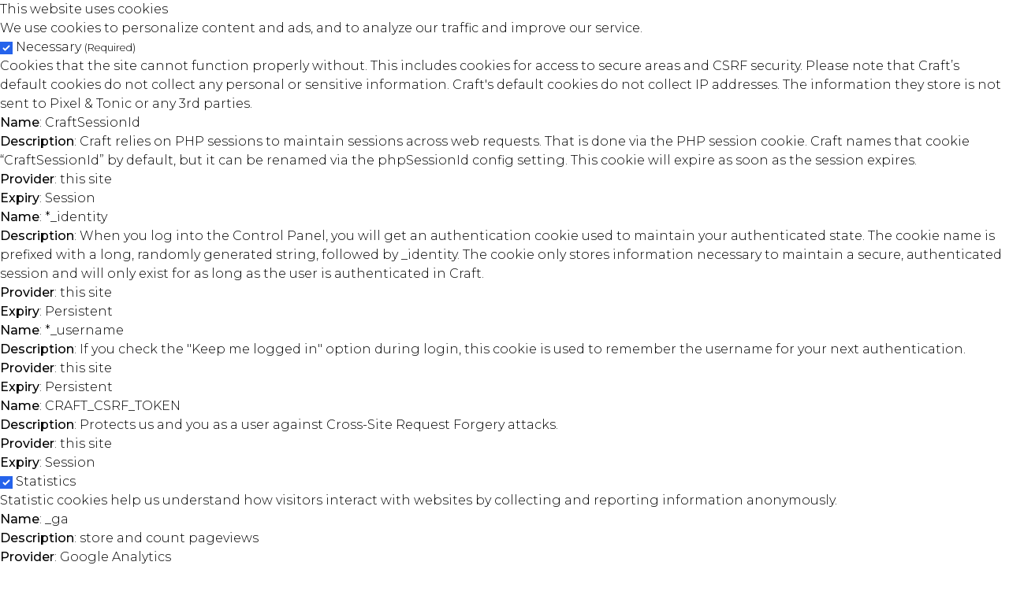

--- FILE ---
content_type: text/html; charset=UTF-8
request_url: https://www.spottsfain.com/our-insights/blog/duke-rules-package-implementation-revisions-to-the-federal-rules-of-civil-procedure-four-months-later
body_size: 14506
content:
<!DOCTYPE html>
<html lang="en">
<head>
  <meta name="viewport" content="width=device-width, initial-scale=1.0">

    <link rel="alternate" hreflang="en" href="https://www.spottsfain.com">

      
      <link rel="preconnect" href="https://fonts.googleapis.com">
    <link rel="preconnect" href="https://fonts.gstatic.com" crossorigin>
    <link href="https://fonts.googleapis.com/css2?family=Montserrat:ital,wght@0,300;0,500;1,300;1,500&family=Open+Sans:wght@400;700&display=swap" rel="stylesheet">

      
    <title>&quot;Duke Rules Package&quot; Implementation: Revisions to the… | Spotts Fain</title>
<script>/* Google gtag.js script did not render */
</script>
<script>/* Facebook Pixel script did not render */
</script>
<script>_linkedin_data_partner_id = "6534113";
</script><meta name="generator" content="SEOmatic">
<meta name="keywords" content="adopted, “duke, rules”, effective, update, courts, applied, court, december, provides, frcp, supreme, 2015, article, changes">
<meta name="description" content="The Supreme Court adopted most of the “Duke Rules” effective December 2015. This article provides an update on how courts have applied FRCP changes">
<meta name="referrer" content="no-referrer-when-downgrade">
<meta name="robots" content="all">
<meta content="en_US" property="og:locale">
<meta content="Spotts Fain" property="og:site_name">
<meta content="website" property="og:type">
<meta content="https://www.spottsfain.com/our-insights/blog/duke-rules-package-implementation-revisions-to-the-federal-rules-of-civil-procedure-four-months-later" property="og:url">
<meta content="&quot;Duke Rules Package&quot; Implementation: Revisions to the Federal Rules…" property="og:title">
<meta content="The Supreme Court adopted most of the “Duke Rules” effective December 2015. This article provides an update on how courts have applied FRCP changes" property="og:description">
<meta content="https://assets.nlcnet.net/0721/_1200x630_crop_center-center_82_none/meta-default.png?mtime=1742991224" property="og:image">
<meta content="1200" property="og:image:width">
<meta content="630" property="og:image:height">
<meta name="twitter:card" content="summary_large_image">
<meta name="twitter:creator" content="@">
<meta name="twitter:title" content="&quot;Duke Rules Package&quot; Implementation: Revisions to the Federal Rules…">
<meta name="twitter:description" content="The Supreme Court adopted most of the “Duke Rules” effective December 2015. This article provides an update on how courts have applied FRCP changes">
<meta name="twitter:image" content="https://assets.nlcnet.net/0721/_1200x630_crop_center-center_82_none/meta-default.png?mtime=1742991224">
<meta name="twitter:image:width" content="1200">
<meta name="twitter:image:height" content="630">
<link href="https://www.spottsfain.com/our-insights/blog/duke-rules-package-implementation-revisions-to-the-federal-rules-of-civil-procedure-four-months-later" rel="canonical">
<link href="https://www.spottsfain.com/" rel="home">
<link type="text/plain" href="https://www.spottsfain.com/humans.txt" rel="author">
<link href="https://www.spottsfain.com/cpresources/eb490e2d/style.css?v=1744158860" rel="stylesheet">

  <!-- Custom styles for this template -->
  <link href="https://www.spottsfain.com/app/styles-e0f4be4d46.css" rel="stylesheet">

        
</head>
<body class="font-primary font-light text-content-text">
  <section id="elc-cookie-consent" class="elc-small">
    <form id="elc-cookie-consent-form" action="" data-url="https://www.spottsfain.com/index.php?p=actions/" data-refresh=false data-show="https://www.spottsfain.com/cookie-consent/show" method="post" accept-charset="UTF-8">

        <input type="hidden" name="action" value="cookie-consent/consent/update">
        <input type="hidden" name="site_id" value="1">

        
        <input type="hidden" name="CRAFT_CSRF_TOKEN" value="3_rj65Yq5OpLTck2T2FzmaNkCX_d1-RxnKI6Qzts_KI4ySL6ZBn1kbyqlo7efrKiHAqIeBYLFO7KVFgF7b-mBcvyShQJOrHXSKRImTQrtsA=">

        <header class="elc-header">
            <h3 class="elc-primary-heading">This website uses cookies</h3>
            <p class="elc-header-description">We use cookies to personalize content and ads, and to analyze our traffic and improve our service.</p>
        </header>

        <div id="elc-cookie-consent-settings">
                            <div class="elc-cookie-group">
                    <div class="elc-row elc-cookie-headline">
                        <input type="checkbox" id="elc-checkbox-1" class="elc-cookie-checkbox" name="group-default-necessary" disabled="disabled" checked>
                        <label class="elc-cookie-name" for="elc-checkbox-1">Necessary <small>(Required)</small></label>
                    </div>
                    <div class="elc-row elc-cookie-description">
                        Cookies that the site cannot function properly without. This includes cookies for access to secure areas and CSRF security. Please note that Craft’s default cookies do not collect any personal or sensitive information. Craft&#039;s default cookies do not collect IP addresses. The information they store is not sent to Pixel &amp; Tonic or any 3rd parties.
                    </div>
                                            <div class="elc-cookie">
                            <div class="elc-cookie-field">
                                <strong>Name</strong>: CraftSessionId
                            </div>
                            <div class="elc-cookie-field">
                                <strong>Description</strong>: Craft relies on PHP sessions to maintain sessions across web requests. That is done via the PHP session cookie. Craft names that cookie “CraftSessionId” by default, but it can be renamed via the phpSessionId config setting. This cookie will expire as soon as the session expires.
                            </div>
                            <div class="elc-cookie-field">
                                <strong>Provider</strong>: this site
                            </div>
                            <div class="elc-cookie-field">
                                <strong>Expiry</strong>: Session
                            </div>
                        </div>
                                            <div class="elc-cookie">
                            <div class="elc-cookie-field">
                                <strong>Name</strong>: *_identity
                            </div>
                            <div class="elc-cookie-field">
                                <strong>Description</strong>: When you log into the Control Panel, you will get an authentication cookie used to maintain your authenticated state. The cookie name is prefixed with a long, randomly generated string, followed by _identity. The cookie only stores information necessary to maintain a secure, authenticated session and will only exist for as long as the user is authenticated in Craft.
                            </div>
                            <div class="elc-cookie-field">
                                <strong>Provider</strong>: this site
                            </div>
                            <div class="elc-cookie-field">
                                <strong>Expiry</strong>: Persistent
                            </div>
                        </div>
                                            <div class="elc-cookie">
                            <div class="elc-cookie-field">
                                <strong>Name</strong>: *_username
                            </div>
                            <div class="elc-cookie-field">
                                <strong>Description</strong>: If you check the &quot;Keep me logged in&quot; option during login, this cookie is used to remember the username for your next authentication.
                            </div>
                            <div class="elc-cookie-field">
                                <strong>Provider</strong>: this site
                            </div>
                            <div class="elc-cookie-field">
                                <strong>Expiry</strong>: Persistent
                            </div>
                        </div>
                                            <div class="elc-cookie">
                            <div class="elc-cookie-field">
                                <strong>Name</strong>: CRAFT_CSRF_TOKEN
                            </div>
                            <div class="elc-cookie-field">
                                <strong>Description</strong>: Protects us and you as a user against Cross-Site Request Forgery attacks.
                            </div>
                            <div class="elc-cookie-field">
                                <strong>Provider</strong>: this site
                            </div>
                            <div class="elc-cookie-field">
                                <strong>Expiry</strong>: Session
                            </div>
                        </div>
                                    </div>
                            <div class="elc-cookie-group">
                    <div class="elc-row elc-cookie-headline">
                        <input type="checkbox" id="elc-checkbox-2" class="elc-cookie-checkbox" name="group-default-statistics" checked>
                        <label class="elc-cookie-name" for="elc-checkbox-2">Statistics</label>
                    </div>
                    <div class="elc-row elc-cookie-description">
                        Statistic cookies help us understand how visitors interact with websites by collecting and reporting information anonymously.
                    </div>
                                            <div class="elc-cookie">
                            <div class="elc-cookie-field">
                                <strong>Name</strong>: _ga
                            </div>
                            <div class="elc-cookie-field">
                                <strong>Description</strong>: store and count pageviews
                            </div>
                            <div class="elc-cookie-field">
                                <strong>Provider</strong>: Google Analytics
                            </div>
                            <div class="elc-cookie-field">
                                <strong>Expiry</strong>: 2 years
                            </div>
                        </div>
                                    </div>
                            <div class="elc-cookie-group">
                    <div class="elc-row elc-cookie-headline">
                        <input type="checkbox" id="elc-checkbox-3" class="elc-cookie-checkbox" name="group-default-marketing" checked>
                        <label class="elc-cookie-name" for="elc-checkbox-3">Marketing</label>
                    </div>
                    <div class="elc-row elc-cookie-description">
                        Marketing cookies are used to track visitors across websites. The intention is to display ads that are relevant and engaging for the individual user and thereby more valuable for publishers and third party advertisers.
                    </div>
                                            <div class="elc-cookie">
                            <div class="elc-cookie-field">
                                <strong>Name</strong>: _fbp
                            </div>
                            <div class="elc-cookie-field">
                                <strong>Description</strong>: Identifies browsers for the purposes of providing advertising and site analytics services.
                            </div>
                            <div class="elc-cookie-field">
                                <strong>Provider</strong>: Facebook
                            </div>
                            <div class="elc-cookie-field">
                                <strong>Expiry</strong>: 3 months
                            </div>
                        </div>
                                            <div class="elc-cookie">
                            <div class="elc-cookie-field">
                                <strong>Name</strong>: li_gc
                            </div>
                            <div class="elc-cookie-field">
                                <strong>Description</strong>: Supports online marketing by collecting information about the users to promote products through partners and other platforms.
                            </div>
                            <div class="elc-cookie-field">
                                <strong>Provider</strong>: Linked In
                            </div>
                            <div class="elc-cookie-field">
                                <strong>Expiry</strong>: 6 months
                            </div>
                        </div>
                                    </div>
                    </div>

        <div class="button-container">
            <a href="#" id="elc-detail-link" class="elc-text-link">Details</a>
            <a href="#" id="elc-hide-detail-link" class="elc-text-link">Hide Details</a>

            <button id="elc-save-link" class="elc-button-link" type="submit">Save</button>
                            <button id="elc-accept-link" class="elc-button-link" type="submit">OK</button>
                    </div>

    </form>
</section>
<div id="elc-cookie-tab" class="elc-hidden">
    <a href="#" id="elc-tab-link">COOKIES</a>
</div>

  <a href="#main-content-start" class="sr-only sr-only-focusable" title="Skip over the navigation directly to main content of the page">Skip to main content</a>
    <div id="page-wrap" class="bg-brand-light-gray">
      <header class="bg-brand-light-gray">
  <div class="xl:container">
    <div class="flex items-center justify-between">
      <a class="p-4" href="/"><img class="w-[140px] lg:w-56" src="/img/logo-header-tagline.png" width="424" height="100" alt="Spotts Fain"></a>
      <div class="flex items-center justify-end">
        <p class="font-bold text-brand-dark-blue mr-4"><a class="block lg:hidden h-6 w-6" href="tel:804-697-2000"><svg class="svg-inline--fa fa-phone-alt fa-w-16 h-6 w-6" aria-hidden="true" focusable="false" data-prefix="fas" data-icon="phone-alt" role="img" xmlns="http://www.w3.org/2000/svg" viewBox="0 0 512 512"><path fill="currentColor" d="M497.39 361.8l-112-48a24 24 0 0 0-28 6.9l-49.6 60.6A370.66 370.66 0 0 1 130.6 204.11l60.6-49.6a23.94 23.94 0 0 0 6.9-28l-48-112A24.16 24.16 0 0 0 122.6.61l-104 24A24 24 0 0 0 0 48c0 256.5 207.9 464 464 464a24 24 0 0 0 23.4-18.6l24-104a24.29 24.29 0 0 0-14.01-27.6z"></path></svg></a><span class="hidden lg:inline-block">(804) 697-2000</span></p>
        <a class="py-1 px-2 bg-brand-dark-blue rounded-md hover:bg-transparent text-white hover:text-brand-dark-blue" href="https://www.spottsfain.com/search" title="Search the Website">
          <svg class="svg-inline--fa fa-search fa-w-16 hover:text-brand-dark-blue h-4 w-4 inline-block" aria-hidden="true" focusable="false" data-prefix="fas" data-icon="search" role="img" xmlns="http://www.w3.org/2000/svg" viewBox="0 0 512 512"><path fill="currentColor" d="M505 442.7L405.3 343c-4.5-4.5-10.6-7-17-7H372c27.6-35.3 44-79.7 44-128C416 93.1 322.9 0 208 0S0 93.1 0 208s93.1 208 208 208c48.3 0 92.7-16.4 128-44v16.3c0 6.4 2.5 12.5 7 17l99.7 99.7c9.4 9.4 24.6 9.4 33.9 0l28.3-28.3c9.4-9.4 9.4-24.6.1-34zM208 336c-70.7 0-128-57.2-128-128 0-70.7 57.2-128 128-128 70.7 0 128 57.2 128 128 0 70.7-57.2 128-128 128z"></path></svg>
        </a>
        <button type="button" aria-label="Main Navigation Toggle" title="Main Navigation Toggle" aria-haspopup="true" aria-controls="main-nav" aria-expanded="false" class="p-4 main-nav-toggle lg:hidden" id="main-nav-toggle">
          <svg class="svg-inline--fa fa-bars fa-w-14 h-6 w-6 inline-block" aria-hidden="true" focusable="false" data-prefix="fas" data-icon="bars" role="img" xmlns="http://www.w3.org/2000/svg" viewBox="0 0 448 512"><path fill="currentColor" d="M16 132h416c8.837 0 16-7.163 16-16V76c0-8.837-7.163-16-16-16H16C7.163 60 0 67.163 0 76v40c0 8.837 7.163 16 16 16zm0 160h416c8.837 0 16-7.163 16-16v-40c0-8.837-7.163-16-16-16H16c-8.837 0-16 7.163-16 16v40c0 8.837 7.163 16 16 16zm0 160h416c8.837 0 16-7.163 16-16v-40c0-8.837-7.163-16-16-16H16c-8.837 0-16 7.163-16 16v40c0 8.837 7.163 16 16 16z"></path></svg>

        </button>
      </div>
    </div>
  </div>
  <div class="bg-white lg:border-t border-t-brand-med-gray">
    <div class="xl:container">
          <nav class="absolute left-0 z-20 hidden w-full bg-brand-light-gray lg:bg-transparent lg:w-auto lg:static lg:block lg:py-1" id="main-nav" role="menu" tabindex="-1"><ul class="list-none"><li class="lg:relative lg:inline-block group"><div class="flex justify-between items-center px-4 lg:px-0"><a class="flex-grow block lg:px-6 py-2 lg:py-2 lowercase tracking-wide text-brand-dark-gray lg:text-brand-dark-blue transition-colors duration-300 ease-linear lg:hover:text-brand-gold lg:focus:text-brand-gold lg:inline-block" role="menuitem" href="https://www.spottsfain.com/our-team">
                Our Team
              </a></div></li><li class="lg:relative lg:inline-block group"><div class="flex justify-between items-center px-4 lg:px-0"><a class="flex-grow block lg:px-6 py-2 lg:py-2 lowercase tracking-wide text-brand-dark-gray lg:text-brand-dark-blue transition-colors duration-300 ease-linear lg:hover:text-brand-gold lg:focus:text-brand-gold lg:inline-block" role="menuitem" href="https://www.spottsfain.com/our-services">
                Our Services
              </a><button type="button" aria-label="Main Navigation Subpages Toggle" title="Main Navigation Subpages Toggle" aria-expanded="false" aria-controls="main-navigation-subpages" _="on click toggle .hidden on the <div/> in me then toggle .hidden on the next <ul/>"><div class="main-nav-chevron block px-4 lg:hidden text-brand-dark-gray"><svg class="svg-inline--fa fa-chevron-right fa-w-10 h-5 w-5 inline-block" aria-hidden="true" focusable="false" data-prefix="fas" data-icon="chevron-right" role="img" xmlns="http://www.w3.org/2000/svg" viewBox="0 0 320 512"><path fill="currentColor" d="M285.476 272.971L91.132 467.314c-9.373 9.373-24.569 9.373-33.941 0l-22.667-22.667c-9.357-9.357-9.375-24.522-.04-33.901L188.505 256 34.484 101.255c-9.335-9.379-9.317-24.544.04-33.901l22.667-22.667c9.373-9.373 24.569-9.373 33.941 0L285.475 239.03c9.373 9.372 9.373 24.568.001 33.941z"></path></svg></div><div class="main-nav-chevron hidden px-4 lg:hidden text-brand-dark-gray"><svg class="svg-inline--fa fa-chevron-down fa-w-14 h-5 w-5 inline-block" aria-hidden="true" focusable="false" data-prefix="fas" data-icon="chevron-down" role="img" xmlns="http://www.w3.org/2000/svg" viewBox="0 0 448 512"><path fill="currentColor" d="M207.029 381.476L12.686 187.132c-9.373-9.373-9.373-24.569 0-33.941l22.667-22.667c9.357-9.357 24.522-9.375 33.901-.04L224 284.505l154.745-154.021c9.379-9.335 24.544-9.317 33.901.04l22.667 22.667c9.373 9.373 9.373 24.569 0 33.941L240.971 381.476c-9.373 9.372-24.569 9.372-33.942 0z"></path></svg></div></button></div><ul id="main-navigation-subpages" class="z-20 lg:absolute left-4 hidden w-full lg:w-64 shadow-lg lg:group-hover:block bg-white/95 top-10 "><li><a class="block px-3 py-2  text-gray-600 lowercase hover:bg-brand-gold hover:text-white" href="https://www.spottsfain.com/our-services/business-and-corporate">Business and Corporate</a></li><li><a class="block px-3 py-2  text-gray-600 lowercase hover:bg-brand-gold hover:text-white" href="https://www.spottsfain.com/our-services/commercial-real-estate">Commercial Real Estate</a></li><li><a class="block px-3 py-2  text-gray-600 lowercase hover:bg-brand-gold hover:text-white" href="https://www.spottsfain.com/our-services/creditors-rights">Creditors’ Rights</a></li><li><a class="block px-3 py-2  text-gray-600 lowercase hover:bg-brand-gold hover:text-white" href="https://www.spottsfain.com/our-services/litigation-2">Litigation</a></li><li><a class="block px-3 py-2  text-gray-600 lowercase hover:bg-brand-gold hover:text-white" href="https://www.spottsfain.com/our-services/consulting">Consulting</a></li></ul></li><li class="lg:relative lg:inline-block group"><div class="flex justify-between items-center px-4 lg:px-0"><a class="flex-grow block lg:px-6 py-2 lg:py-2 lowercase tracking-wide text-brand-dark-gray lg:text-brand-dark-blue transition-colors duration-300 ease-linear lg:hover:text-brand-gold lg:focus:text-brand-gold lg:inline-block" role="menuitem" href="https://www.spottsfain.com/our-firm">
                Our Firm
              </a><button type="button" aria-label="Main Navigation Subpages Toggle" title="Main Navigation Subpages Toggle" aria-expanded="false" aria-controls="main-navigation-subpages" _="on click toggle .hidden on the <div/> in me then toggle .hidden on the next <ul/>"><div class="main-nav-chevron block px-4 lg:hidden text-brand-dark-gray"><svg class="svg-inline--fa fa-chevron-right fa-w-10 h-5 w-5 inline-block" aria-hidden="true" focusable="false" data-prefix="fas" data-icon="chevron-right" role="img" xmlns="http://www.w3.org/2000/svg" viewBox="0 0 320 512"><path fill="currentColor" d="M285.476 272.971L91.132 467.314c-9.373 9.373-24.569 9.373-33.941 0l-22.667-22.667c-9.357-9.357-9.375-24.522-.04-33.901L188.505 256 34.484 101.255c-9.335-9.379-9.317-24.544.04-33.901l22.667-22.667c9.373-9.373 24.569-9.373 33.941 0L285.475 239.03c9.373 9.372 9.373 24.568.001 33.941z"></path></svg></div><div class="main-nav-chevron hidden px-4 lg:hidden text-brand-dark-gray"><svg class="svg-inline--fa fa-chevron-down fa-w-14 h-5 w-5 inline-block" aria-hidden="true" focusable="false" data-prefix="fas" data-icon="chevron-down" role="img" xmlns="http://www.w3.org/2000/svg" viewBox="0 0 448 512"><path fill="currentColor" d="M207.029 381.476L12.686 187.132c-9.373-9.373-9.373-24.569 0-33.941l22.667-22.667c9.357-9.357 24.522-9.375 33.901-.04L224 284.505l154.745-154.021c9.379-9.335 24.544-9.317 33.901.04l22.667 22.667c9.373 9.373 9.373 24.569 0 33.941L240.971 381.476c-9.373 9.372-24.569 9.372-33.942 0z"></path></svg></div></button></div><ul id="main-navigation-subpages" class="z-20 lg:absolute left-4 hidden w-full lg:w-64 shadow-lg lg:group-hover:block bg-white/95 top-10 "><li><a class="block px-3 py-2  text-gray-600 lowercase hover:bg-brand-gold hover:text-white" href="https://www.spottsfain.com/our-firm/de-i-initiatives">DE&amp;I Initiatives</a></li><li><a class="block px-3 py-2  text-gray-600 lowercase hover:bg-brand-gold hover:text-white" href="https://www.spottsfain.com/our-firm/community-professional-involvement">Community &amp; Professional Involvement</a></li></ul></li><li class="lg:relative lg:inline-block group"><div class="flex justify-between items-center px-4 lg:px-0"><a class="flex-grow block lg:px-6 py-2 lg:py-2 lowercase tracking-wide text-brand-dark-gray lg:text-brand-dark-blue transition-colors duration-300 ease-linear lg:hover:text-brand-gold lg:focus:text-brand-gold lg:inline-block" role="menuitem" href="https://www.spottsfain.com/spotts-fain-consulting">
                Spotts Fain Consulting
              </a></div></li><li class="lg:relative lg:inline-block group"><div class="flex justify-between items-center px-4 lg:px-0"><a class="flex-grow block lg:px-6 py-2 lg:py-2 lowercase tracking-wide text-brand-dark-gray lg:text-brand-dark-blue transition-colors duration-300 ease-linear lg:hover:text-brand-gold lg:focus:text-brand-gold lg:inline-block" role="menuitem" href="https://www.spottsfain.com/our-insights">
                Our Insights
              </a><button type="button" aria-label="Main Navigation Subpages Toggle" title="Main Navigation Subpages Toggle" aria-expanded="false" aria-controls="main-navigation-subpages" _="on click toggle .hidden on the <div/> in me then toggle .hidden on the next <ul/>"><div class="main-nav-chevron block px-4 lg:hidden text-brand-dark-gray"><svg class="svg-inline--fa fa-chevron-right fa-w-10 h-5 w-5 inline-block" aria-hidden="true" focusable="false" data-prefix="fas" data-icon="chevron-right" role="img" xmlns="http://www.w3.org/2000/svg" viewBox="0 0 320 512"><path fill="currentColor" d="M285.476 272.971L91.132 467.314c-9.373 9.373-24.569 9.373-33.941 0l-22.667-22.667c-9.357-9.357-9.375-24.522-.04-33.901L188.505 256 34.484 101.255c-9.335-9.379-9.317-24.544.04-33.901l22.667-22.667c9.373-9.373 24.569-9.373 33.941 0L285.475 239.03c9.373 9.372 9.373 24.568.001 33.941z"></path></svg></div><div class="main-nav-chevron hidden px-4 lg:hidden text-brand-dark-gray"><svg class="svg-inline--fa fa-chevron-down fa-w-14 h-5 w-5 inline-block" aria-hidden="true" focusable="false" data-prefix="fas" data-icon="chevron-down" role="img" xmlns="http://www.w3.org/2000/svg" viewBox="0 0 448 512"><path fill="currentColor" d="M207.029 381.476L12.686 187.132c-9.373-9.373-9.373-24.569 0-33.941l22.667-22.667c9.357-9.357 24.522-9.375 33.901-.04L224 284.505l154.745-154.021c9.379-9.335 24.544-9.317 33.901.04l22.667 22.667c9.373 9.373 9.373 24.569 0 33.941L240.971 381.476c-9.373 9.372-24.569 9.372-33.942 0z"></path></svg></div></button></div><ul id="main-navigation-subpages" class="z-20 lg:absolute left-4 hidden w-full lg:w-64 shadow-lg lg:group-hover:block bg-white/95 top-10 "><li><a class="block px-3 py-2  text-gray-600 lowercase hover:bg-brand-gold hover:text-white" href="https://www.spottsfain.com/our-insights/blog">Lawful Thoughts®</a></li><li><a class="block px-3 py-2  text-gray-600 lowercase hover:bg-brand-gold hover:text-white" href="https://www.spottsfain.com/our-insights/news-and-events">News + Events</a></li></ul></li><li class="lg:relative lg:inline-block group"><div class="flex justify-between items-center px-4 lg:px-0"><a class="flex-grow block lg:px-6 py-2 lg:py-2 lowercase tracking-wide text-brand-dark-gray lg:text-brand-dark-blue transition-colors duration-300 ease-linear lg:hover:text-brand-gold lg:focus:text-brand-gold lg:inline-block" role="menuitem" href="https://www.spottsfain.com/careers">
                Careers
              </a></div></li><li class="lg:relative lg:inline-block group"><div class="flex justify-between items-center px-4 lg:px-0"><a class="flex-grow block lg:px-6 py-2 lg:py-2 lowercase tracking-wide text-brand-dark-gray lg:text-brand-dark-blue transition-colors duration-300 ease-linear lg:hover:text-brand-gold lg:focus:text-brand-gold lg:inline-block" role="menuitem" href="https://www.spottsfain.com/contact-us">
                Contact Us
              </a></div></li></ul></nav>    </div>
  </div>
</header>  
  <div class="relative">
    <div class="px-4 xl:px-0 xl:container pt-4 md:pt-8 border-b-2 border-b-brand-gold">
            <div id="page" class="relative">

  <div id="content" class="flex justify-items-start z-[10] bg-white min-h-[512px] relative p-4 md:p-8 shadow-md">
            <div id="sidebar" class="hidden w-[33%] p-4 md:pl-0 md:pr-8 flex-shrink-0 md:block">
          
                                            <p class="breadcrumb"><a href="https://www.spottsfain.com/our-insights/blog">&laquo; Back to Lawful Thoughts®</a></p>
          
                    
                                                                          <div class="block mt-4">
                                        <h3 class="mb-3 font-medium uppercase text-brand-dark-blue">About Our Blog</h3>
                                    <p>The Spotts Fain Lawful Thoughts® blog focuses on the current legal issues affecting businesses of all shapes and sizes. From labor and employment and construction, to intellectual property and beyond, Lawful Thoughts® provides businesses with easy to read, practical thoughts on the current legal trends and topics facing businesses today.</p>
                </div><!-- /.block -->
                                    
                    <div class="p-4 -ml-4 mt-4 md:pl-4 bg-brand-light-blue/20">
    <h3 class="mb-3 font-medium uppercase text-brand-dark-blue">Stay Informed</h3>
    <p>Join our mailing list to receive periodic legal news and developments.</p>
    <a class="inline-block mt-4 py-1.5 px-4 lowercase bg-brand-dark-blue text-white text-sm border border-brand-dark-blue hover:bg-transparent hover:text-brand-dark-blue" href="https://lp.constantcontactpages.com/su/eGRtbUV" target="_blank">Sign Up</a>
</div>
          
          <div class="block mt-4">
            <h3  class="mb-3 font-medium uppercase text-brand-dark-blue">Categories</h3>
            <ul class="pl-3 ml-3 list-disc list-outside">
                                                                                    <li class="mb-1.5"><a class="underline text-brand-gold hover:no-underline" href="https://www.spottsfain.com/our-insights/blog/commercial-real-estate">Commercial Real Estate</a></li>
                                    <li class="mb-1.5"><a class="underline text-brand-gold hover:no-underline" href="https://www.spottsfain.com/our-insights/blog/construction">Construction</a></li>
                                    <li class="mb-1.5"><a class="underline text-brand-gold hover:no-underline" href="https://www.spottsfain.com/our-insights/blog/corporate-and-business">Corporate and Business</a></li>
                                    <li class="mb-1.5"><a class="underline text-brand-gold hover:no-underline" href="https://www.spottsfain.com/our-insights/blog/creditors-rights-bankruptcy-and-insolvency">Creditors&#039; Rights, Bankruptcy and Insolvency</a></li>
                                    <li class="mb-1.5"><a class="underline text-brand-gold hover:no-underline" href="https://www.spottsfain.com/our-insights/blog/estate-planning-and-administration">Estate Planning and Administration</a></li>
                                    <li class="mb-1.5"><a class="underline text-brand-gold hover:no-underline" href="https://www.spottsfain.com/our-insights/blog/finance">Finance</a></li>
                                    <li class="mb-1.5"><a class="underline text-brand-gold hover:no-underline" href="https://www.spottsfain.com/our-insights/blog/healthcare-law-for-providers">Healthcare Law for Providers</a></li>
                                    <li class="mb-1.5"><a class="underline text-brand-gold hover:no-underline" href="https://www.spottsfain.com/our-insights/blog/intellectual-property-and-information-technology">Intellectual Property and Information Technology</a></li>
                                    <li class="mb-1.5"><a class="underline text-brand-gold hover:no-underline" href="https://www.spottsfain.com/our-insights/blog/litigation">Litigation</a></li>
                                    <li class="mb-1.5"><a class="underline text-brand-gold hover:no-underline" href="https://www.spottsfain.com/our-insights/blog/rva-grocery-and-delivery-wars">RVA Grocery and Delivery Wars</a></li>
                                    <li class="mb-1.5"><a class="underline text-brand-gold hover:no-underline" href="https://www.spottsfain.com/our-insights/blog/tax">Tax</a></li>
                            </ul>
        </div>

        
                </div>
    
    <div id="main-content-start" class="flex-grow max-w-full ">
                <h1 class="main-heading">&quot;Duke Rules Package&quot; Implementation: Revisions to the Federal Rules of Civil Procedure Four Months Later</h1>
          <p class="timestamp">
            Posted on <time datetime="2016-03-22">March 22, 2016</time>
                                      by
                                <a href="https://www.spottsfain.com/our-team/john-m-erbach">John M. Erbach</a>                                                                in
                                <a href="https://www.spottsfain.com/our-insights/blog/litigation">Litigation</a>                                    </p>
          <div class="default-content">
            <p>Last year, we published a four-part series about the so-called <a href="http://www.uscourts.gov/uscourts/RulesAndPolicies/rules/Reports/ST09-2014.pdf" target="_blank" rel="noreferrer noopener">“Duke Rules Package”</a>—a set of proposed amendments to the Federal Rules of Civil Procedure developed during the 2010 Federal Rules Advisory Committee meeting held at Duke University. Those amendments, appropriately, have been nicknamed the “Duke Rules.” The Supreme Court adopted most of the “Duke Rules” effective December 1, 2015. So, if March Madness led you to click on this blog post in hopes of seeing predictions about the Duke-Oregon game later this week, I am sorry to disappoint. But if you were anxiously awaiting an update on how federal courts have applied key changes to the Federal Rules of Civil Procedure, then you have come to the right place.</p>
<p>As discussed in “Why Businesses May Like the ‘Duke Rules Package’ Part 1 of 4: Lightening the Load of Discovery,” one of the most dramatic changes involves a potential narrowing of the scope of discovery under Rule 26(b). Formerly, the scope of discovery was exceptionally broad, including any nonprivileged matter relevant to a claim or defense <em>and</em> information that “appear[ed] reasonably calculated to lead to the discovery of admissible evidence.” While there were protections in Rule 26(b)(2)(C), which might assess the proportional needs of the case, it took a motion or court order to trigger such protections. Now, under the new rule, the scope of discovery includes any nonprivileged matter relevant to a claim or defense “and proportional to the needs of the case.”</p>
<p>Given amendments to the language in Rule 26(b), will federal courts significantly limit discovery? Will new Rule 26(b) save litigation costs or be used as a tactic to stonewall otherwise proper discovery?</p>
<p>Based on <em>Eramo v. Rolling Stone LLC</em>, No. 3:15mc11, 2016 U.S. Dist. LEXIS 8590 (W.D. Va. Jan. 25, 2016), one of the first Virginia cases to apply the new standard, it appears courts may fairly consider “proportionality” without dramatically hampering parties’ ability to conduct discovery. <em>Eramo</em> involves a claim against <em>Rolling Stone</em> magazine for allegedly defaming a University of Virginia Associate Dean of Students (Dean Eramo) as a result of their now infamous article “A Rape on Campus: A Brutal Assault and Struggle for Justice at UVA.” <em>Rolling Stone</em> denies liability, arguing that it acted reasonably in investigating the story. Dean Eramo counters that the magazine failed to interview a number of known witnesses before publication, thereby missing numerous “red flags” that suggested the story was not credible.</p>
<p>As part of the litigation, Dean Eramo sought third party discovery from “Jackie,” the student at the center of the allegations. Jackie resisted discovery of her communications on a number of grounds including “relevance and proportionality.”</p>
<p>Addressing the proportionality issue, United States District Judge Glen Conrad discussed the history of the amendment, the advisory committee notes, and relied in large part on pre-amendment cases that discussed proportionality in the context of Rule 26(b)(2)(C). The Court found that “pre-amendment cases are still applicable” but “put a greater emphasis on the need to achieve proportionality.” And, the Court held that, “[d]espite the additional proportionality consideration required under the amendment to Rule 26 . . . the [2015 amendment] does not place on the party seeking discovery the burden of addressing all proportionality considerations.”</p>
<p>Throughout its analysis, the Court considered proportionality and found that the requested discovery was “reasonable and proportionate,” with one exception. Certain communications that Jackie made under the alias “Haven Monahan” were beyond the scope of discovery because they involved people that <em>Rolling Stone</em> was unaware of before publishing the article. In other words, <em>Rolling Stone</em> could not have behaved negligently for failing to contact sources unknown to its staff, so such information was deemed “irrelevant” and not discoverable on that basis.</p>
<p>It is not clear whether or not the additional “Haven Monahan” communications would have been discoverable under the former standard that included information “reasonably calculated to lead to the discovery of admissible evidence.” It might have been fair game in the past. Still, the majority of discovery requests were permitted despite the narrower rule and repeated consideration of the proportionality standard, suggesting that the amendment’s impact on discovery could be marginal.</p>
<p>It is possible, however, that the proportionality rule did not have much of an impact given the seriousness of the issues involved in <em>Eramo</em>—maybe “proportionality” will further limit discovery in cases of less gravity? The real value of the new standard is likely to be found in those cases where damages and public interest are minimal, and discovery requests are needlessly broad.</p>
          </div>

                      <div class="authors">
              <h3>About the Author</h3>
                              <div class="author">
                  <a href="https://www.spottsfain.com/our-team/john-m-erbach" class="image">
                                                              <img src="[data-uri]" 
                          srcset="
                              https://assets.nlcnet.net/0721/team/_50x67_crop_center-center_90_none/JohnErbach_WebCrop_2022.jpg 1x,
                              https://assets.nlcnet.net/0721/team/_100x135_crop_center-center_90_none/JohnErbach_WebCrop_2022.jpg 2x"
                          alt=""
                      >
                                      </a>
                  <p>
                    <a href="https://www.spottsfain.com/our-team/john-m-erbach">John M. Erbach</a>
                                          represents a wide variety of business entities and individuals in complex business and commercial litigation, including employment disputes, defense of consumer protection claims, and intellectual property litigation.
                                      </p>
                </div><!-- /.author -->
                          </div><!-- /.authors -->
                            <div class="disclaimer">
                <p><small><em>Spotts Fain publications are provided as an educational service and are not meant to be and should not be construed as legal advice. Readers with particular needs on specific issues should retain the services of competent counsel.</em></small></p>
            </div><!-- /.disclaimer -->
                  
            </div>
  </div>
</div>
        </div>
    <span class="pt-10 banner block w-full h-[575px] border-b-[35px] border-b-brand-gold bg-no-repeat bg-center bg-cover absolute top-0 left-0 z-0" style="background-image:url(https://assets.nlcnet.net/0721/banners/_1280x540_crop_center-center_65_none/SF_Web_Insights_Lighthouse.jpg)"></span>
  </div>
</div>
  <footer id="footer" class="relative z-50">

        <div class="today bg-brand-gold">
      <div class="flex items-stretch justify-start md:px-4 xl:container">
        <div class="hidden md:block h-[35px] -skew-x-[30deg] w-[45px] bg-white flex-grow-0 -mr-[15px]"></div>
        <div class="bg-white w-full pr-4 max-w-full">
          <p class="leading-8">
            <strong class="relative text-brand-gold pt-[2px] pl-[29px] font-medium float-left">
              <img class="inline-block absolute top-[7px] w-[24px] left-0" src="/img/icon-sf-color.png" width="48" height="48" alt="Spotts Fain"> Today
            </strong>
            <span class="float-left px-1.5">|</span>
            <a class="block text-ellipsis overflow-hidden text-brand-dark-blue whitespace-nowrap pt-0.5 font-light" href="https://www.spottsfain.com/our-insights/news-and-events/ten-spotts-fain-attorneys-recognized-in-virginia-business-2025-legal-elite">Ten Spotts Fain Attorneys Recognized in Virginia Business 2025 Legal Elite</a>
          </p>
        </div>
        <div class="hidden sm:block h-[35px] -skew-x-[30deg] w-[45px] bg-brand-gold flex-grow-0 -ml-[15px]"></div>
      </div>
    </div>
  
  <div class="bg-white pb-4 pt-4">

    <div class="xl:container">

                                      <div class="pb-4 md:py-4">
            <div class="wrapper cleared">
              <div class="flex flex-col items-center md:flex-row">
                                                  <div class="relative z-0 w-full overflow-hidden md:w-1/3">
                    <img class="block w-full relative z-[1]" src="https://assets.nlcnet.net/0721/team/_672x430_crop_center-center_90_none/Brian-Chase_2024_Web.jpg" alt="">
                    <span class="h-full bg-white absolute top-0 w-2/3 border-l-[10px] border-brand-gold origin-top-left -right-[75%] z-[2] -skew-x-[30deg] -translate-x-[18px]">
                      <span class="border-l-[5px] border-brand-dark-blue absolute top-0 block h-full bg-white w-full right-0 z-[3]"></span>
                    </span>
                  </div>
                                                  <blockquote class="pt-4 pl-5 pr-5 md:pt-0 md:pr-0 md:w-2/3">
                                          <h2 class="font-medium text-2xl text-brand-gold mb-3">
                                                  <a class="underline hover:no-underline" href="https://www.spottsfain.com/our-insights/news-and-events/brian-chase-named-a-vlw-go-to-lawyer-for-commercial-real-estate-2025">Brian Chase Named a 2025 VLW Go-To Lawyer for Commercial Real Estate</a>
                                              </h2>
                                        <p class="text-lg text-brand-dark-blue mb-2">
                      Congratulations Brian!
                    </p>
                  </blockquote>
                              </div>
            </div>
          </div>
                  </div>
  </div>

          <div class="pt-2 border-t bg-white border-t-brand-light-blue">
      <div class="p-2 xl:container">
        <div class="flex flex-col flex-wrap items-center justify-center md:flex-row">
                                                                                                                          <div class="m-2">
                                  <a href="https://bestlawfirms.usnews.com/profile/spotts-fain-pc/overview/44440" target="_blank" rel="noopener noreferrer">                <img class="block max-w-full" src="https://assets.nlcnet.net/0721/Recognition-Badges/_100x100_fit_center-center_100_none/Best-Law-Firms-Standard-Badge-2026.png" alt="Best Law Firms">
              </a>
                              </div>
                                                                                                                                      <div class="m-2">
                                                  <img class="block max-w-full" src="https://assets.nlcnet.net/0721/Recognition-Badges/_200x80_fit_center-center_100_none/Best-Lawyers-SF-2026-Badge.png" alt="Best Lawyers">
              
                              </div>
                                                                                                                                      <div class="m-2">
                                                  <img class="block max-w-full" src="https://assets.nlcnet.net/0721/Recognition-Badges/_200x80_fit_center-center_100_none/Virgina-Business-Legal-Elite.png" alt="Legal Elite">
              
                              </div>
                                                                                                                                      <div class="m-2">
                                                  <img class="block max-w-full" src="https://assets.nlcnet.net/0721/Recognition-Badges/_200x80_fit_center-center_100_none/super-lawyers-2023.png" alt="Super Lawyers">
              
                              </div>
                              </div>
    </div>
    <div class="bg-brand-dark-blue">
    <div class="p-4 xl:container">
      <div class="justify-between text-sm text-brand-light-blue lg:flex">
        <div class="flex flex-col items-center mb-6 space-y-4 md:flex-row md:justify-start md:space-y-0 md:space-x-4 lg:order-last">
          <a class="block p-2 border rounded-lg border-brand-light-blue" href="https://lp.constantcontactpages.com/su/eGRtbUV" target="_blank">
            <div class="whitespace-nowrap"><strong>Sign Up</strong> for our</div>
            <div class="font-medium tracking-wider text-white uppercase whitespace-nowrap">Newsletter</div>
          </a>
          <div class="inline-flex space-x-1 text-white">
                          <a class="inline-block py-1 px-1.5 border border-white rounded-full" target="_blank" href="https://www.linkedin.com/company/spotts-fain-pc"><svg class="svg-inline--fa fa-linkedin-in fa-w-14 h-4 w-4 inline-block" aria-hidden="true" data-prefix="fab" data-icon="linkedin-in" role="img" xmlns="http://www.w3.org/2000/svg" viewBox="0 0 448 512"><path fill="currentColor" d="M100.3 448H7.4V148.9h92.9V448zM53.8 108.1C24.1 108.1 0 83.5 0 53.8S24.1 0 53.8 0s53.8 24.1 53.8 53.8-24.1 54.3-53.8 54.3zM448 448h-92.7V302.4c0-34.7-.7-79.2-48.3-79.2-48.3 0-55.7 37.7-55.7 76.7V448h-92.8V148.9h89.1v40.8h1.3c12.4-23.5 42.7-48.3 87.9-48.3 94 0 111.3 61.9 111.3 142.3V448h-.1z"></path></svg></a>
                                      <a class="inline-block py-1 px-1.5 border border-white rounded-full"  target="_blank" href="https://twitter.com/spottsfain"><svg class="h-4 w-4 inline-block" xmlns="http://www.w3.org/2000/svg" viewBox="0 0 512 512"><!--!Font Awesome Free 6.7.2 by @fontawesome - https://fontawesome.com License - https://fontawesome.com/license/free Copyright 2025 Fonticons, Inc.--><path fill="currentColor" d="M389.2 48h70.6L305.6 224.2 487 464H345L233.7 318.6 106.5 464H35.8L200.7 275.5 26.8 48H172.4L272.9 180.9 389.2 48zM364.4 421.8h39.1L151.1 88h-42L364.4 421.8z"/></svg></a>
                                      <a class="inline-block py-1 px-1.5 border border-white rounded-full"  target="_blank" href="https://www.facebook.com/Spotts-Fain-110467282337685"><svg class="h-4 w-4 inline-block" xmlns="http://www.w3.org/2000/svg" viewBox="0 0 320 512"><path fill="currentColor" d="M279.14 288l14.22-92.66h-88.91v-60.13c0-25.35 12.42-50.06 52.24-50.06h40.42V6.26S260.43 0 225.36 0c-73.22 0-121.08 44.38-121.08 124.72v70.62H22.89V288h81.39v224h100.17V288z"/></svg>
</a>
                                      <a class="inline-block py-1 px-1.5 border border-white rounded-full"  target="_blank" href="https://www.instagram.com/spotts_fain"><svg class="h-4 w-4 inline-block" xmlns="http://www.w3.org/2000/svg" viewBox="0 0 448 512"><!--!Font Awesome Free 6.7.2 by @fontawesome - https://fontawesome.com License - https://fontawesome.com/license/free Copyright 2025 Fonticons, Inc.--><path fill="currentColor" d="M224.1 141c-63.6 0-114.9 51.3-114.9 114.9s51.3 114.9 114.9 114.9S339 319.5 339 255.9 287.7 141 224.1 141zm0 189.6c-41.1 0-74.7-33.5-74.7-74.7s33.5-74.7 74.7-74.7 74.7 33.5 74.7 74.7-33.6 74.7-74.7 74.7zm146.4-194.3c0 14.9-12 26.8-26.8 26.8-14.9 0-26.8-12-26.8-26.8s12-26.8 26.8-26.8 26.8 12 26.8 26.8zm76.1 27.2c-1.7-35.9-9.9-67.7-36.2-93.9-26.2-26.2-58-34.4-93.9-36.2-37-2.1-147.9-2.1-184.9 0-35.8 1.7-67.6 9.9-93.9 36.1s-34.4 58-36.2 93.9c-2.1 37-2.1 147.9 0 184.9 1.7 35.9 9.9 67.7 36.2 93.9s58 34.4 93.9 36.2c37 2.1 147.9 2.1 184.9 0 35.9-1.7 67.7-9.9 93.9-36.2 26.2-26.2 34.4-58 36.2-93.9 2.1-37 2.1-147.8 0-184.8zM398.8 388c-7.8 19.6-22.9 34.7-42.6 42.6-29.5 11.7-99.5 9-132.1 9s-102.7 2.6-132.1-9c-19.6-7.8-34.7-22.9-42.6-42.6-11.7-29.5-9-99.5-9-132.1s-2.6-102.7 9-132.1c7.8-19.6 22.9-34.7 42.6-42.6 29.5-11.7 99.5-9 132.1-9s102.7-2.6 132.1 9c19.6 7.8 34.7 22.9 42.6 42.6 11.7 29.5 9 99.5 9 132.1s2.7 102.7-9 132.1z"/></svg></a>
                                  </div>
                      <a class="block shrink-0 w-36" href="https://www.spottsfain.com/payment-portal"><img src="/img/portal-footer.png" alt="Payment Portal"></a>
                  </div>
        <div class="flex flex-col items-center space-y-2 text-sm md:items-start lg:order-first">
                      <div class="text-white">
                              <a class="uppercase" href="https://www.spottsfain.com/our-team">Team</a>
                                <span class="mx-1 text-brand-gold">|</span>
                                              <a class="uppercase" href="https://www.spottsfain.com/our-services">Services</a>
                                <span class="mx-1 text-brand-gold">|</span>
                                              <a class="uppercase" href="https://www.spottsfain.com/our-insights">Insights</a>
                                <span class="mx-1 text-brand-gold">|</span>
                                              <a class="uppercase" href="https://www.spottsfain.com/careers">Careers</a>
                                          </div>
                                <div class="lg:inline">Spotts Fain, PC</div>
            <div class="lg:inline">A Virginia Law Firm</div>
            <div class="lg:inline"><p>411 E. Franklin Street, Suite 600 Richmond, VA 23219</p></div>
                                <div class="lg:inline">Phone: <a href="tel:(804)697-2000">(804) 697-2000</a></div>
                                <div class="lg:inline">Toll Free: <a href="tel:(866)788-1190">(866) 788-1190</a></div>
                    <div class="lg:inline">Email: <a href="mailto:info@spottsfain.com">info@spottsfain.com</a></div>
            <div>&copy; 2026 Spotts Fain PC. All rights reserved.</div>
                          <div class="text-center text-white lg:text-left text-[.95em]">
                                  <a href="https://www.spottsfain.com/payment-portal">Payment Portal</a>
                                    <span class="mx-1 text-brand-gold">|</span>
                                                    <a href="https://www.spottsfain.com/disclaimer">Disclaimer &amp; Terms of Use</a>
                                    <span class="mx-1 text-brand-gold">|</span>
                                                    <a href="https://www.spottsfain.com/site-map">Site Map</a>
                                    <span class="mx-1 text-brand-gold">|</span>
                                                    <a href="https://www.spottsfain.com/privacy-policy">Privacy Policy</a>
                                    <span class="mx-1 text-brand-gold">|</span>
                                                    <a href="https://www.spottsfain.com/cookie-policy">Cookie Policy</a>
                                    <span class="mx-1 text-brand-gold">|</span>
                                                    <a href="https://www.spottsfain.com/accessibility-statement">Accessibility Statement</a>
                                                </div>
                    </div>
      </div>
    </div>
  </div>
</footer>  
    <script src="https://unpkg.com/hyperscript.org@0.9.5"></script>

    <script src="https://www.spottsfain.com/app/scripts-cff7aea25f.js"></script>

    <script> (function(){ var s = document.createElement('script'); var h = document.querySelector('head') || document.body; s.src = 'https://acsbapp.com/apps/app/dist/js/app.js'; s.async = true; s.onload = function(){ acsbJS.init({ statementLink : '', footerHtml : '', hideMobile : false, hideTrigger : false, disableBgProcess : false, language : 'en', position : 'right', leadColor : '#146FF8', triggerColor : '#146FF8', triggerRadius : '50%', triggerPositionX : 'right', triggerPositionY : 'bottom', triggerIcon : 'people', triggerSize : 'bottom', triggerOffsetX : 20, triggerOffsetY : 20, mobile : { triggerSize : 'small', triggerPositionX : 'right', triggerPositionY : 'bottom', triggerOffsetX : 20, triggerOffsetY : 20, triggerRadius : '20' } }); }; h.appendChild(s); })();</script>

    <script type="application/ld+json">{"@context":"http://schema.org","@graph":[{"@type":"WebSite","author":{"@id":"#identity"},"copyrightHolder":{"@id":"#identity"},"copyrightYear":"2016","creator":{"@id":"#creator"},"dateCreated":"2025-02-24T10:17:42-05:00","dateModified":"2025-03-16T16:29:31-04:00","datePublished":"2016-03-22T02:52:00-04:00","description":"The Supreme Court adopted most of the “Duke Rules” effective December 2015. This article provides an update on how courts have applied FRCP changes","headline":"\"Duke Rules Package\" Implementation: Revisions to the Federal Rules of Civil Procedure Four Months Later","image":{"@type":"ImageObject","url":"https://assets.nlcnet.net/0721/_1200x630_crop_center-center_82_none/meta-default.png?mtime=1742991224"},"inLanguage":"en-us","mainEntityOfPage":"https://www.spottsfain.com/our-insights/blog/duke-rules-package-implementation-revisions-to-the-federal-rules-of-civil-procedure-four-months-later","name":"\"Duke Rules Package\" Implementation: Revisions to the Federal Rules of Civil Procedure Four Months Later","publisher":{"@id":"#creator"},"url":"https://www.spottsfain.com/our-insights/blog/duke-rules-package-implementation-revisions-to-the-federal-rules-of-civil-procedure-four-months-later"},{"@id":"#identity","@type":"Organization"},{"@id":"#creator","@type":"Organization"},{"@type":"BreadcrumbList","description":"Breadcrumbs list","itemListElement":[{"@type":"ListItem","item":"https://www.spottsfain.com/","name":"Home Page","position":1},{"@type":"ListItem","item":"https://www.spottsfain.com/our-insights","name":"Our Insights","position":2},{"@type":"ListItem","item":"https://www.spottsfain.com/our-insights/blog","name":"Lawful Thoughts®","position":3},{"@type":"ListItem","item":"https://www.spottsfain.com/our-insights/blog/duke-rules-package-implementation-revisions-to-the-federal-rules-of-civil-procedure-four-months-later","name":"\"Duke Rules Package\" Implementation: Revisions to the Federal Rules of Civil Procedure Four Months Later","position":4}],"name":"Breadcrumbs"}]}</script>
<script type="text/javascript">
(function(){var s = document.getElementsByTagName("script")[0];
    var b = document.createElement("script");
    b.type = "text/javascript";b.async = true;
    b.src = "https://snap.licdn.com/li.lms-analytics/insight.min.js";
    s.parentNode.insertBefore(b, s);})();
</script>
<noscript>
<img height="1" width="1" style="display:none;" alt="" src="https://dc.ads.linkedin.com/collect/?pid=6534113&fmt=gif" />
</noscript>
<script src="https://www.spottsfain.com/cpresources/eb490e2d/script.js?v=1744158860"></script>
</body>
</html>


--- FILE ---
content_type: text/css
request_url: https://www.spottsfain.com/app/styles-e0f4be4d46.css
body_size: 11077
content:
*,::after,::before{box-sizing:border-box;border-width:0;border-style:solid;border-color:currentColor}::after,::before{--tw-content:''}html{line-height:1.5;-webkit-text-size-adjust:100%;-moz-tab-size:4;-o-tab-size:4;tab-size:4;font-family:ui-sans-serif,system-ui,-apple-system,BlinkMacSystemFont,"Segoe UI",Roboto,"Helvetica Neue",Arial,"Noto Sans",sans-serif,"Apple Color Emoji","Segoe UI Emoji","Segoe UI Symbol","Noto Color Emoji"}body{margin:0;line-height:inherit}hr{height:0;color:inherit;border-top-width:1px}abbr[title]{-webkit-text-decoration:underline dotted;text-decoration:underline dotted}h1,h2,h3,h4,h5,h6{font-size:inherit;font-weight:inherit}a{color:inherit;text-decoration:inherit}strong{font-weight:bolder}code{font-family:ui-monospace,SFMono-Regular,Menlo,Monaco,Consolas,"Liberation Mono","Courier New",monospace;font-size:1em}small{font-size:80%}sub{font-size:75%;line-height:0;position:relative;vertical-align:baseline}sub{bottom:-.25em}table{text-indent:0;border-color:inherit;border-collapse:collapse}button,input,select,textarea{font-family:inherit;font-size:100%;line-height:inherit;color:inherit;margin:0;padding:0}button,select{text-transform:none}[type=button],[type=submit],button{-webkit-appearance:button;background-color:transparent;background-image:none}[type=search]{-webkit-appearance:textfield;outline-offset:-2px}summary{display:list-item}blockquote,figure,h1,h2,h3,h4,h5,h6,hr,p{margin:0}menu,ol,ul{list-style:none;margin:0;padding:0}textarea{resize:vertical}input::-moz-placeholder,textarea::-moz-placeholder{opacity:1;color:#9ca3af}input:-ms-input-placeholder,textarea:-ms-input-placeholder{opacity:1;color:#9ca3af}input::placeholder,textarea::placeholder{opacity:1;color:#9ca3af}button{cursor:pointer}embed,iframe,img,svg{display:block;vertical-align:middle}img{max-width:100%;height:auto}[hidden]{display:none}[type=date],[type=email],[type=month],[type=number],[type=search],[type=tel],[type=text],[type=time],[type=url],[type=week],input:where(:not([type])),select,textarea{-webkit-appearance:none;-moz-appearance:none;appearance:none;background-color:#fff;border-color:#6b7280;border-width:1px;border-radius:0;padding-top:.5rem;padding-right:.75rem;padding-bottom:.5rem;padding-left:.75rem;font-size:1rem;line-height:1.5rem;--tw-shadow:0 0 #0000}[type=date]:focus,[type=email]:focus,[type=month]:focus,[type=number]:focus,[type=search]:focus,[type=tel]:focus,[type=text]:focus,[type=time]:focus,[type=url]:focus,[type=week]:focus,input:where(:not([type])):focus,select:focus,textarea:focus{outline:2px solid transparent;outline-offset:2px;--tw-ring-inset:var(--tw-empty, );/*!*//*!*/--tw-ring-offset-width:0px;--tw-ring-offset-color:#fff;--tw-ring-color:#2563eb;--tw-ring-offset-shadow:var(--tw-ring-inset) 0 0 0 var(--tw-ring-offset-width) var(--tw-ring-offset-color);--tw-ring-shadow:var(--tw-ring-inset) 0 0 0 calc(1px + var(--tw-ring-offset-width)) var(--tw-ring-color);box-shadow:var(--tw-ring-offset-shadow),var(--tw-ring-shadow),var(--tw-shadow);border-color:#2563eb}input::-moz-placeholder,textarea::-moz-placeholder{color:#6b7280;opacity:1}input:-ms-input-placeholder,textarea:-ms-input-placeholder{color:#6b7280;opacity:1}input::placeholder,textarea::placeholder{color:#6b7280;opacity:1}select{background-image:url("data:image/svg+xml,%3csvg xmlns='http://www.w3.org/2000/svg' fill='none' viewBox='0 0 20 20'%3e%3cpath stroke='%236b7280' stroke-linecap='round' stroke-linejoin='round' stroke-width='1.5' d='M6 8l4 4 4-4'/%3e%3c/svg%3e");background-position:right .5rem center;background-repeat:no-repeat;background-size:1.5em 1.5em;padding-right:2.5rem;print-color-adjust:exact}[size]:where(select:not([size="1"])){background-image:initial;background-position:initial;background-repeat:unset;background-size:initial;padding-right:.75rem;print-color-adjust:unset}[type=checkbox]{-webkit-appearance:none;-moz-appearance:none;appearance:none;padding:0;print-color-adjust:exact;display:inline-block;vertical-align:middle;background-origin:border-box;-webkit-user-select:none;-moz-user-select:none;-ms-user-select:none;user-select:none;flex-shrink:0;height:1rem;width:1rem;color:#2563eb;background-color:#fff;border-color:#6b7280;border-width:1px;--tw-shadow:0 0 #0000}[type=checkbox]{border-radius:0}[type=checkbox]:focus{outline:2px solid transparent;outline-offset:2px;--tw-ring-inset:var(--tw-empty, );/*!*//*!*/--tw-ring-offset-width:2px;--tw-ring-offset-color:#fff;--tw-ring-color:#2563eb;--tw-ring-offset-shadow:var(--tw-ring-inset) 0 0 0 var(--tw-ring-offset-width) var(--tw-ring-offset-color);--tw-ring-shadow:var(--tw-ring-inset) 0 0 0 calc(2px + var(--tw-ring-offset-width)) var(--tw-ring-color);box-shadow:var(--tw-ring-offset-shadow),var(--tw-ring-shadow),var(--tw-shadow)}[type=checkbox]:checked{border-color:transparent;background-color:currentColor;background-size:100% 100%;background-position:center;background-repeat:no-repeat}[type=checkbox]:checked{background-image:url("data:image/svg+xml,%3csvg viewBox='0 0 16 16' fill='white' xmlns='http://www.w3.org/2000/svg'%3e%3cpath d='M12.207 4.793a1 1 0 010 1.414l-5 5a1 1 0 01-1.414 0l-2-2a1 1 0 011.414-1.414L6.5 9.086l4.293-4.293a1 1 0 011.414 0z'/%3e%3c/svg%3e")}@media (forced-colors:active){[type=checkbox]:checked{-webkit-appearance:auto;-moz-appearance:auto;appearance:auto}}[type=checkbox]:checked:focus,[type=checkbox]:checked:hover{border-color:transparent;background-color:currentColor}[type=checkbox]:indeterminate{background-image:url("data:image/svg+xml,%3csvg xmlns='http://www.w3.org/2000/svg' fill='none' viewBox='0 0 16 16'%3e%3cpath stroke='white' stroke-linecap='round' stroke-linejoin='round' stroke-width='2' d='M4 8h8'/%3e%3c/svg%3e");border-color:transparent;background-color:currentColor;background-size:100% 100%;background-position:center;background-repeat:no-repeat}@media (forced-colors:active){[type=checkbox]:indeterminate{-webkit-appearance:auto;-moz-appearance:auto;appearance:auto}}[type=checkbox]:indeterminate:focus,[type=checkbox]:indeterminate:hover{border-color:transparent;background-color:currentColor}[type=file]{background:unset;border-color:inherit;border-width:0;border-radius:0;padding:0;font-size:unset;line-height:inherit}[type=file]:focus{outline:1px auto -webkit-focus-ring-color}*,::after,::before{--tw-translate-x:0;--tw-translate-y:0;--tw-rotate:0;--tw-skew-x:0;--tw-skew-y:0;--tw-scale-x:1;--tw-scale-y:1;--tw-transform:translateX(var(--tw-translate-x)) translateY(var(--tw-translate-y)) rotate(var(--tw-rotate)) skewX(var(--tw-skew-x)) skewY(var(--tw-skew-y)) scaleX(var(--tw-scale-x)) scaleY(var(--tw-scale-y));--tw-border-opacity:1;border-color:rgb(229 231 235 / var(--tw-border-opacity));--tw-ring-inset:var(--tw-empty, );/*!*//*!*/--tw-ring-offset-width:0px;--tw-ring-offset-color:#fff;--tw-ring-color:rgb(59 130 246 / 0.5);--tw-ring-offset-shadow:0 0 #0000;--tw-ring-shadow:0 0 #0000;--tw-shadow:0 0 #0000;--tw-shadow-colored:0 0 #0000;--tw-blur:var(--tw-empty, );/*!*//*!*/--tw-brightness:var(--tw-empty, );/*!*//*!*/--tw-contrast:var(--tw-empty, );/*!*//*!*/--tw-grayscale:var(--tw-empty, );/*!*//*!*/--tw-hue-rotate:var(--tw-empty, );/*!*//*!*/--tw-invert:var(--tw-empty, );/*!*//*!*/--tw-saturate:var(--tw-empty, );/*!*//*!*/--tw-sepia:var(--tw-empty, );/*!*//*!*/--tw-drop-shadow:var(--tw-empty, );/*!*//*!*/--tw-filter:var(--tw-blur) var(--tw-brightness) var(--tw-contrast) var(--tw-grayscale) var(--tw-hue-rotate) var(--tw-invert) var(--tw-saturate) var(--tw-sepia) var(--tw-drop-shadow)}.container{width:100%;margin-right:auto;margin-left:auto}@media (min-width:450px){.container{max-width:450px}}@media (min-width:768px){.container{max-width:768px}}@media (min-width:1100px){.container{max-width:1100px}}.main-heading{margin-bottom:.75rem;font-size:1.5rem;line-height:2rem;font-weight:500;--tw-text-opacity:1;color:rgb(8 46 84 / var(--tw-text-opacity))}.sub-heading{margin-bottom:.75rem;font-size:1.25rem;line-height:1.75rem;font-weight:500;text-transform:uppercase;--tw-text-opacity:1;color:rgb(206 152 42 / var(--tw-text-opacity))}.breadcrumb{padding-bottom:1.25rem;font-size:.75rem;line-height:1rem;text-transform:uppercase}.breadcrumb a{--tw-text-opacity:1;color:rgb(206 152 42 / var(--tw-text-opacity));-webkit-text-decoration-line:underline;text-decoration-line:underline}.timestamp{margin-bottom:1rem;font-size:.875rem;line-height:1.25rem}.timestamp a{--tw-text-opacity:1;color:rgb(206 152 42 / var(--tw-text-opacity));-webkit-text-decoration-line:underline;text-decoration-line:underline}.timestamp a:hover{--tw-text-opacity:1;color:rgb(8 46 84 / var(--tw-text-opacity))}.btn{margin-bottom:1.5rem;display:inline-block;border-right-width:3px;--tw-border-opacity:1;border-color:rgb(206 152 42 / var(--tw-border-opacity));--tw-bg-opacity:1;background-color:rgb(8 46 84 / var(--tw-bg-opacity));padding-top:.75rem;padding-bottom:.75rem;padding-left:2rem;padding-right:2rem;font-weight:700;text-transform:uppercase;--tw-text-opacity:1;color:rgb(255 255 255 / var(--tw-text-opacity))}.btn:hover{--tw-bg-opacity:1;background-color:rgb(241 241 241 / var(--tw-bg-opacity));--tw-text-opacity:1;color:rgb(8 46 84 / var(--tw-text-opacity))}.btn-special{position:relative;margin-bottom:1rem;display:block;height:80px;overflow:hidden;--tw-bg-opacity:1;background-color:rgb(8 46 84 / var(--tw-bg-opacity))}.btn-special:hover{--tw-bg-opacity:1;background-color:rgb(255 255 255 / var(--tw-bg-opacity))}@media (min-width:768px){.btn-special{margin-bottom:0}.btn-special{flex:48%}.btn-special{flex-shrink:0}.btn-special{flex-grow:0}}@media (min-width:1100px){.btn-special{flex:31%}.btn-special{flex-shrink:0}.btn-special{flex-grow:0}}.btn-special .after{position:absolute;top:0;right:-85%;z-index:3;height:100%;width:100%;transform-origin:top left;--tw-skew-x:-30deg;transform:var(--tw-transform);--tw-bg-opacity:1;background-color:rgb(206 152 42 / var(--tw-bg-opacity))}.btn-special .after-after{position:absolute;top:0;right:-84%;z-index:2;height:100%;width:100%;transform-origin:top left;--tw-skew-x:-30deg;transform:var(--tw-transform);--tw-bg-opacity:1;background-color:rgb(255 255 255 / var(--tw-bg-opacity))}.home-banner{height:auto;background-size:cover;background-position:center;background-repeat:no-repeat;padding-top:1rem;padding-bottom:1rem;--tw-text-opacity:1;color:rgb(255 255 255 / var(--tw-text-opacity))}@media (min-width:768px){.home-banner{min-height:542px}.home-banner{padding-top:2rem;padding-bottom:2rem}}.home-banner .primary{width:50%;max-width:260px;text-align:right}.home-banner h2{margin-bottom:.5rem;font-size:1.5rem;line-height:2rem;font-weight:300;text-transform:uppercase;--tw-text-opacity:1;color:rgb(255 255 255 / var(--tw-text-opacity))}@media (min-width:768px){.home-banner h2{font-size:2.25rem;line-height:2.5rem}}@media (min-width:768px){.home-banner p{font-size:1.25rem;line-height:1.75rem}}.home-banner .angles{position:relative;z-index:0;height:290px;overflow:hidden}@media (min-width:768px){.home-banner .angles{position:absolute}.home-banner .angles{top:50%}.home-banner .angles{right:0}.home-banner .angles{width:100%}.home-banner .angles{--tw-translate-y:-50%;transform:var(--tw-transform)}}.home-banner .angles .wrapper{position:relative;z-index:20;display:flex;height:100%;flex-direction:column;align-items:flex-end;justify-content:center;padding-left:1rem;padding-right:1rem;padding-bottom:42px}@media (min-width:1100px){.home-banner .angles .wrapper{width:100%;margin-right:auto;margin-left:auto}@media (min-width:450px){.home-banner .angles .wrapper{max-width:450px}}@media (min-width:768px){.home-banner .angles .wrapper{max-width:768px}}@media (min-width:1100px){.home-banner .angles .wrapper{max-width:1100px}}}.home-banner .angles .after{position:absolute;top:0;right:-65%;z-index:2;height:100%;width:100%;transform-origin:top left;--tw-skew-x:-30deg;transform:var(--tw-transform);background-color:rgb(206 152 42 / .5)}.home-banner .angles .before{position:absolute;right:0;bottom:0;z-index:3;display:block;height:42px;width:100%;background-color:rgb(206 152 42 / .5)}.home-banner .angles .after-after{z-index:1;background-color:rgb(0 0 0 / .1)}.authors{margin-bottom:1.5rem;background-color:rgb(206 152 42 / .15);padding:1rem}.authors h3{margin-bottom:.75rem;font-weight:500;text-transform:uppercase;--tw-text-opacity:1;color:rgb(8 46 84 / var(--tw-text-opacity))}.authors .author{margin-bottom:1rem;display:flex;align-items:flex-start}.authors .author .image{width:50px;flex-shrink:0}.authors .author .image img{display:block;height:auto;width:50px;max-width:100%}.authors .author p{padding-left:1rem;font-size:.875rem;line-height:1.25rem}.authors .author p a{--tw-text-opacity:1;color:rgb(206 152 42 / var(--tw-text-opacity));-webkit-text-decoration-line:underline;text-decoration-line:underline}.authors .author p a:hover{--tw-text-opacity:1;color:rgb(8 46 84 / var(--tw-text-opacity))}.sr-only{position:absolute;width:1px;height:1px;padding:0;margin:-1px;overflow:hidden;clip:rect(0,0,0,0);white-space:nowrap;border-width:0}.visible{visibility:visible}.absolute{position:absolute}.relative{position:relative}.top-0{top:0}.-right-\[75\%\]{right:-75%}.right-0{right:0}.left-0{left:0}.top-\[7px\]{top:7px}.left-4{left:1rem}.top-10{top:2.5rem}.bottom-0{bottom:0}.z-0{z-index:0}.z-\[1\]{z-index:1}.z-\[2\]{z-index:2}.z-\[3\]{z-index:3}.z-50{z-index:50}.z-\[10\]{z-index:10}.z-20{z-index:20}.float-left{float:left}.clear-both{clear:both}.m-2{margin:.5rem}.mx-auto{margin-left:auto;margin-right:auto}.-mx-4{margin-left:-1rem;margin-right:-1rem}.mx-1{margin-left:.25rem;margin-right:.25rem}.my-5{margin-top:1.25rem;margin-bottom:1.25rem}.my-3{margin-top:.75rem;margin-bottom:.75rem}.my-2{margin-top:.5rem;margin-bottom:.5rem}.mt-6{margin-top:1.5rem}.mb-8{margin-bottom:2rem}.mb-4{margin-bottom:1rem}.mb-3{margin-bottom:.75rem}.mb-0{margin-bottom:0}.-mt-1{margin-top:-.25rem}.ml-0\.5{margin-left:.125rem}.ml-0{margin-left:0}.mb-2{margin-bottom:.5rem}.mt-10{margin-top:2.5rem}.mt-0{margin-top:0}.-mr-\[15px\]{margin-right:-15px}.-ml-\[15px\]{margin-left:-15px}.mb-6{margin-bottom:1.5rem}.mr-4{margin-right:1rem}.mt-4{margin-top:1rem}.ml-3{margin-left:.75rem}.mb-1\.5{margin-bottom:.375rem}.mb-1{margin-bottom:.25rem}.-ml-4{margin-left:-1rem}.mb-5{margin-bottom:1.25rem}.ml-2{margin-left:.5rem}.mr-3{margin-right:.75rem}.mt-12{margin-top:3rem}.\!mb-0{margin-bottom:0!important}.mr-2{margin-right:.5rem}.mb-20{margin-bottom:5rem}.mt-8{margin-top:2rem}.-mt-2{margin-top:-.5rem}.mt-2{margin-top:.5rem}.block{display:block}.inline-block{display:inline-block}.inline{display:inline}.flex{display:flex}.inline-flex{display:inline-flex}.table{display:table}.grid{display:grid}.contents{display:contents}.hidden{display:none}.h-20{height:5rem}.h-4{height:1rem}.h-\[200px\]{height:200px}.h-full{height:100%}.h-\[575px\]{height:575px}.h-\[35px\]{height:35px}.h-6{height:1.5rem}.h-\[252px\]{height:252px}.h-auto{height:auto}.h-5{height:1.25rem}.max-h-12{max-height:3rem}.min-h-\[140px\]{min-height:140px}.min-h-\[512px\]{min-height:512px}.w-20{width:5rem}.w-4{width:1rem}.w-full{width:100%}.w-2\/3{width:66.666667%}.w-\[45px\]{width:45px}.w-\[24px\]{width:24px}.w-36{width:9rem}.w-\[140px\]{width:140px}.w-6{width:1.5rem}.w-\[45\%\]{width:45%}.w-3\/4{width:75%}.w-\[13\%\]{width:13%}.w-max{width:-webkit-max-content;width:-moz-max-content;width:max-content}.w-5{width:1.25rem}.w-\[33\%\]{width:33%}.max-w-lg{max-width:32rem}.max-w-full{max-width:100%}.max-w-\[870px\]{max-width:870px}.max-w-5xl{max-width:64rem}.flex-\[185px\]{flex:185px}.flex-auto{flex:1 1 auto}.flex-shrink-0{flex-shrink:0}.flex-shrink{flex-shrink:1}.shrink{flex-shrink:1}.shrink-0{flex-shrink:0}.flex-grow-0{flex-grow:0}.flex-grow{flex-grow:1}.grow{flex-grow:1}.origin-top-left{transform-origin:top left}.-translate-x-\[18px\]{--tw-translate-x:-18px;transform:var(--tw-transform)}.translate-y-0{--tw-translate-y:0px;transform:var(--tw-transform)}.-skew-x-\[30deg\]{--tw-skew-x:-30deg;transform:var(--tw-transform)}.transform{transform:var(--tw-transform)}.resize{resize:both}.list-outside{list-style-position:outside}.list-disc{list-style-type:disc}.list-none{list-style-type:none}.grid-cols-2{grid-template-columns:repeat(2,minmax(0,1fr))}.grid-cols-1{grid-template-columns:repeat(1,minmax(0,1fr))}.flex-col{flex-direction:column}.flex-wrap{flex-wrap:wrap}.items-center{align-items:center}.items-stretch{align-items:stretch}.justify-start{justify-content:flex-start}.justify-end{justify-content:flex-end}.justify-center{justify-content:center}.justify-between{justify-content:space-between}.justify-items-start{justify-items:start}.gap-6{gap:1.5rem}.gap-0{gap:0}.gap-4{gap:1rem}.space-y-4>:not([hidden])~:not([hidden]){--tw-space-y-reverse:0;margin-top:calc(1rem * calc(1 - var(--tw-space-y-reverse)));margin-bottom:calc(1rem * var(--tw-space-y-reverse))}.space-x-1>:not([hidden])~:not([hidden]){--tw-space-x-reverse:0;margin-right:calc(.25rem * var(--tw-space-x-reverse));margin-left:calc(.25rem * calc(1 - var(--tw-space-x-reverse)))}.space-y-2>:not([hidden])~:not([hidden]){--tw-space-y-reverse:0;margin-top:calc(.5rem * calc(1 - var(--tw-space-y-reverse)));margin-bottom:calc(.5rem * var(--tw-space-y-reverse))}.space-x-2>:not([hidden])~:not([hidden]){--tw-space-x-reverse:0;margin-right:calc(.5rem * var(--tw-space-x-reverse));margin-left:calc(.5rem * calc(1 - var(--tw-space-x-reverse)))}.divide-y>:not([hidden])~:not([hidden]){--tw-divide-y-reverse:0;border-top-width:calc(1px * calc(1 - var(--tw-divide-y-reverse)));border-bottom-width:calc(1px * var(--tw-divide-y-reverse))}.divide-gray-100>:not([hidden])~:not([hidden]){--tw-divide-opacity:1;border-color:rgb(243 244 246 / var(--tw-divide-opacity))}.overflow-hidden{overflow:hidden}.text-ellipsis{text-overflow:ellipsis}.whitespace-nowrap{white-space:nowrap}.rounded-md{border-radius:.375rem}.rounded-lg{border-radius:.5rem}.rounded-full{border-radius:9999px}.rounded{border-radius:.25rem}.border{border-width:1px}.border-2{border-width:2px}.border-b{border-bottom-width:1px}.border-b-4{border-bottom-width:4px}.border-l-\[10px\]{border-left-width:10px}.border-l-\[5px\]{border-left-width:5px}.border-b-\[35px\]{border-bottom-width:35px}.border-t{border-top-width:1px}.border-t-2{border-top-width:2px}.border-b-2{border-bottom-width:2px}.border-l-4{border-left-width:4px}.border-r{border-right-width:1px}.border-t-0{border-top-width:0}.border-brand-gold{--tw-border-opacity:1;border-color:rgb(206 152 42 / var(--tw-border-opacity))}.border-brand-dark-blue{--tw-border-opacity:1;border-color:rgb(8 46 84 / var(--tw-border-opacity))}.border-brand-light-blue{--tw-border-opacity:1;border-color:rgb(109 152 181 / var(--tw-border-opacity))}.border-white{--tw-border-opacity:1;border-color:rgb(255 255 255 / var(--tw-border-opacity))}.border-brand-med-gray{--tw-border-opacity:1;border-color:rgb(171 171 171 / var(--tw-border-opacity))}.border-gray-300{--tw-border-opacity:1;border-color:rgb(209 213 219 / var(--tw-border-opacity))}.border-content-table-border{--tw-border-opacity:1;border-color:rgb(227 235 241 / var(--tw-border-opacity))}.border-gray-400{--tw-border-opacity:1;border-color:rgb(156 163 175 / var(--tw-border-opacity))}.border-b-brand-gold{--tw-border-opacity:1;border-bottom-color:rgb(206 152 42 / var(--tw-border-opacity))}.border-t-brand-light-blue{--tw-border-opacity:1;border-top-color:rgb(109 152 181 / var(--tw-border-opacity))}.border-t-brand-med-gray{--tw-border-opacity:1;border-top-color:rgb(171 171 171 / var(--tw-border-opacity))}.border-l-brand-gold{--tw-border-opacity:1;border-left-color:rgb(206 152 42 / var(--tw-border-opacity))}.border-b-brand-med-gray{--tw-border-opacity:1;border-bottom-color:rgb(171 171 171 / var(--tw-border-opacity))}.border-r-brand-med-gray{--tw-border-opacity:1;border-right-color:rgb(171 171 171 / var(--tw-border-opacity))}.bg-brand-dark-blue\/90{background-color:rgb(8 46 84 / .9)}.bg-white{--tw-bg-opacity:1;background-color:rgb(255 255 255 / var(--tw-bg-opacity))}.bg-brand-gold{--tw-bg-opacity:1;background-color:rgb(206 152 42 / var(--tw-bg-opacity))}.bg-gray-600{--tw-bg-opacity:1;background-color:rgb(75 85 99 / var(--tw-bg-opacity))}.bg-brand-dark-blue{--tw-bg-opacity:1;background-color:rgb(8 46 84 / var(--tw-bg-opacity))}.bg-brand-light-gray{--tw-bg-opacity:1;background-color:rgb(241 241 241 / var(--tw-bg-opacity))}.bg-brand-light-blue\/20{background-color:rgb(109 152 181 / .2)}.bg-content-table-heading-bg{--tw-bg-opacity:1;background-color:rgb(227 235 241 / var(--tw-bg-opacity))}.bg-content-table-alt-row-bg{--tw-bg-opacity:1;background-color:rgb(244 249 252 / var(--tw-bg-opacity))}.bg-transparent{background-color:transparent}.bg-\[\#E3EBF1\]{--tw-bg-opacity:1;background-color:rgb(227 235 241 / var(--tw-bg-opacity))}.bg-white\/95{background-color:rgb(255 255 255 / .95)}.bg-gray-500{--tw-bg-opacity:1;background-color:rgb(107 114 128 / var(--tw-bg-opacity))}.bg-gray-400{--tw-bg-opacity:1;background-color:rgb(156 163 175 / var(--tw-bg-opacity))}.bg-gray-300{--tw-bg-opacity:1;background-color:rgb(209 213 219 / var(--tw-bg-opacity))}.bg-opacity-60{--tw-bg-opacity:0.6}.bg-cover{background-size:cover}.bg-center{background-position:center}.bg-no-repeat{background-repeat:no-repeat}.object-cover{-o-object-fit:cover;object-fit:cover}.object-left{-o-object-position:left;object-position:left}.p-2{padding:.5rem}.p-4{padding:1rem}.p-3{padding:.75rem}.p-\[0\.65rem\]{padding:.65rem}.px-4{padding-left:1rem;padding-right:1rem}.py-12{padding-top:3rem;padding-bottom:3rem}.py-6{padding-top:1.5rem;padding-bottom:1.5rem}.py-2{padding-top:.5rem;padding-bottom:.5rem}.py-4{padding-top:1rem;padding-bottom:1rem}.px-10{padding-left:2.5rem;padding-right:2.5rem}.py-7{padding-top:1.75rem;padding-bottom:1.75rem}.px-6{padding-left:1.5rem;padding-right:1.5rem}.px-1\.5{padding-left:.375rem;padding-right:.375rem}.px-1{padding-left:.25rem;padding-right:.25rem}.py-1{padding-top:.25rem;padding-bottom:.25rem}.px-2{padding-left:.5rem;padding-right:.5rem}.py-1\.5{padding-top:.375rem;padding-bottom:.375rem}.py-3{padding-top:.75rem;padding-bottom:.75rem}.px-3{padding-left:.75rem;padding-right:.75rem}.pt-6{padding-top:1.5rem}.pt-4{padding-top:1rem}.pb-6{padding-bottom:1.5rem}.pb-12{padding-bottom:3rem}.pb-4{padding-bottom:1rem}.pl-5{padding-left:1.25rem}.pr-5{padding-right:1.25rem}.pt-10{padding-top:2.5rem}.pr-4{padding-right:1rem}.pt-\[2px\]{padding-top:2px}.pl-\[29px\]{padding-left:29px}.pt-0\.5{padding-top:.125rem}.pt-0{padding-top:0}.pt-2{padding-top:.5rem}.pl-3{padding-left:.75rem}.pt-8{padding-top:2rem}.pr-2{padding-right:.5rem}.pb-3{padding-bottom:.75rem}.pb-5{padding-bottom:1.25rem}.pl-4{padding-left:1rem}.pr-20{padding-right:5rem}.pb-2{padding-bottom:.5rem}.pb-10{padding-bottom:2.5rem}.pl-7{padding-left:1.75rem}.text-center{text-align:center}.text-right{text-align:right}.font-primary{font-family:Montserrat,sans-serif}.text-3xl{font-size:1.875rem;line-height:2.25rem}.text-lg{font-size:1.125rem;line-height:1.75rem}.text-2xl{font-size:1.5rem;line-height:2rem}.text-sm{font-size:.875rem;line-height:1.25rem}.text-\[\.95em\]{font-size:.95em}.text-4xl{font-size:2.25rem;line-height:2.5rem}.text-xl{font-size:1.25rem;line-height:1.75rem}.text-base{font-size:1rem;line-height:1.5rem}.\!text-base{font-size:1rem!important;line-height:1.5rem!important}.font-semibold{font-weight:600}.font-bold{font-weight:700}.font-medium{font-weight:500}.font-light{font-weight:300}.font-black{font-weight:900}.font-normal{font-weight:400}.uppercase{text-transform:uppercase}.lowercase{text-transform:lowercase}.normal-case{text-transform:none}.italic{font-style:italic}.leading-8{line-height:2rem}.leading-snug{line-height:1.375}.leading-tight{line-height:1.25}.tracking-wider{letter-spacing:.05em}.tracking-wide{letter-spacing:.025em}.text-gray-700{--tw-text-opacity:1;color:rgb(55 65 81 / var(--tw-text-opacity))}.text-gray-800{--tw-text-opacity:1;color:rgb(31 41 55 / var(--tw-text-opacity))}.text-blue-700{--tw-text-opacity:1;color:rgb(29 78 216 / var(--tw-text-opacity))}.text-blue-800\/60{color:rgb(30 64 175 / .6)}.text-blue-800\/70{color:rgb(30 64 175 / .7)}.text-gray-600{--tw-text-opacity:1;color:rgb(75 85 99 / var(--tw-text-opacity))}.text-brand-gold{--tw-text-opacity:1;color:rgb(206 152 42 / var(--tw-text-opacity))}.text-white{--tw-text-opacity:1;color:rgb(255 255 255 / var(--tw-text-opacity))}.text-brand-dark-blue{--tw-text-opacity:1;color:rgb(8 46 84 / var(--tw-text-opacity))}.text-brand-light-blue{--tw-text-opacity:1;color:rgb(109 152 181 / var(--tw-text-opacity))}.text-green-600{--tw-text-opacity:1;color:rgb(22 163 74 / var(--tw-text-opacity))}.text-content-table-heading{--tw-text-opacity:1;color:rgb(68 68 68 / var(--tw-text-opacity))}.text-gray-500{--tw-text-opacity:1;color:rgb(107 114 128 / var(--tw-text-opacity))}.\!text-brand-dark-gray{--tw-text-opacity:1!important;color:rgb(68 68 68 / var(--tw-text-opacity))!important}.text-brand-dark-gray{--tw-text-opacity:1;color:rgb(68 68 68 / var(--tw-text-opacity))}.text-content-h2{--tw-text-opacity:1;color:rgb(75 85 99 / var(--tw-text-opacity))}.text-red-700{--tw-text-opacity:1;color:rgb(185 28 28 / var(--tw-text-opacity))}.underline{-webkit-text-decoration-line:underline;text-decoration-line:underline}.opacity-20{opacity:.2}.shadow-md{--tw-shadow:0 4px 6px -1px rgb(0 0 0 / 0.1),0 2px 4px -2px rgb(0 0 0 / 0.1);--tw-shadow-colored:0 4px 6px -1px var(--tw-shadow-color),0 2px 4px -2px var(--tw-shadow-color);box-shadow:var(--tw-ring-offset-shadow,0 0 #0000),var(--tw-ring-shadow,0 0 #0000),var(--tw-shadow)}.shadow-lg{--tw-shadow:0 10px 15px -3px rgb(0 0 0 / 0.1),0 4px 6px -4px rgb(0 0 0 / 0.1);--tw-shadow-colored:0 10px 15px -3px var(--tw-shadow-color),0 4px 6px -4px var(--tw-shadow-color);box-shadow:var(--tw-ring-offset-shadow,0 0 #0000),var(--tw-ring-shadow,0 0 #0000),var(--tw-shadow)}.shadow-sm{--tw-shadow:0 1px 2px 0 rgb(0 0 0 / 0.05);--tw-shadow-colored:0 1px 2px 0 var(--tw-shadow-color);box-shadow:var(--tw-ring-offset-shadow,0 0 #0000),var(--tw-ring-shadow,0 0 #0000),var(--tw-shadow)}.filter{filter:var(--tw-filter)}.transition-all{transition-property:all;transition-timing-function:cubic-bezier(.4,0,.2,1);transition-duration:150ms}.transition{transition-property:color,background-color,border-color,fill,stroke,opacity,box-shadow,transform,filter,-webkit-text-decoration-color,-webkit-backdrop-filter;transition-property:color,background-color,border-color,text-decoration-color,fill,stroke,opacity,box-shadow,transform,filter,backdrop-filter;transition-property:color,background-color,border-color,text-decoration-color,fill,stroke,opacity,box-shadow,transform,filter,backdrop-filter,-webkit-text-decoration-color,-webkit-backdrop-filter;transition-timing-function:cubic-bezier(.4,0,.2,1);transition-duration:150ms}.transition-colors{transition-property:color,background-color,border-color,fill,stroke,-webkit-text-decoration-color;transition-property:color,background-color,border-color,text-decoration-color,fill,stroke;transition-property:color,background-color,border-color,text-decoration-color,fill,stroke,-webkit-text-decoration-color;transition-timing-function:cubic-bezier(.4,0,.2,1);transition-duration:150ms}.duration-300{transition-duration:.3s}.ease-linear{transition-timing-function:linear}html{font-size:16px}@media (min-width:768px){#main-nav .active a{--tw-text-opacity:1;color:rgb(206 152 42 / var(--tw-text-opacity))}}.open{display:block}#crumbs a{--tw-text-opacity:1;color:rgb(29 78 216 / var(--tw-text-opacity));-webkit-text-decoration-line:underline;text-decoration-line:underline}.redactor p{margin-bottom:.75rem;line-height:1.5rem}.redactor p a{--tw-text-opacity:1;color:rgb(206 152 42 / var(--tw-text-opacity));-webkit-text-decoration-line:underline;text-decoration-line:underline}.redactor p a:hover{-webkit-text-decoration-line:none;text-decoration-line:none}.default-content p{margin-bottom:1rem}.default-content li a,.default-content p a{--tw-text-opacity:1;color:rgb(206 152 42 / var(--tw-text-opacity));-webkit-text-decoration-line:underline;text-decoration-line:underline}.default-content li a:hover,.default-content p a:hover{-webkit-text-decoration-line:none;text-decoration-line:none}.default-content h2{margin-bottom:.5rem;font-size:1.25rem;line-height:1.75rem;font-weight:500;--tw-text-opacity:1;color:rgb(206 152 42 / var(--tw-text-opacity))}.default-content h2+h3,.default-content h2+h4{margin-top:.5rem}.default-content h3{margin-top:1.5rem;margin-bottom:.5rem;font-size:1.125rem;font-weight:700;line-height:1.25;--tw-text-opacity:1;color:rgb(75 85 99 / var(--tw-text-opacity))}.default-content h3+h4{margin-top:.5rem}.default-content h4{margin-top:1rem;margin-bottom:.375rem;font-size:1.125rem;font-weight:700;line-height:1.25;--tw-text-opacity:1;color:rgb(75 85 99 / var(--tw-text-opacity))}.default-content ul{margin-bottom:1rem;margin-left:1rem;list-style-position:outside;list-style-type:disc;padding-left:1rem}.default-content ol{margin-bottom:1rem;margin-left:1rem;list-style-position:outside;list-style-type:decimal;padding-left:1rem}.default-content li{margin-bottom:.5rem}.default-content li ol,.default-content li ul{margin-bottom:0}.default-content .divider{clear:both;margin-top:-1rem}.default-content .divider.default{padding-top:2rem}.default-content .divider.smaller{padding-top:1rem}.default-content .divider.larger{padding-top:4rem}.default-content .divider+h1,.default-content .divider+h2,.default-content .divider+h3,.default-content .divider+h4{margin-top:0}.default-content .divider hr{margin-top:0;border-top-width:2px;border-style:solid;--tw-border-opacity:1;border-color:rgb(209 213 219 / var(--tw-border-opacity))}.default-content .divider hr.default{margin-bottom:2rem}.default-content .divider hr.smaller{margin-bottom:1rem}.default-content .divider hr.larger{margin-bottom:4rem}.btn-wrap{display:flex}.btn-wrap.right{justify-content:flex-end}.btn-wrap.center{justify-content:center}.btn-wrap.sideBySide{display:inline-block}.btn-wrap.sideBySide .btn{margin-right:1rem}.image.right{margin-top:1rem;margin-bottom:1rem;margin-left:auto;margin-right:auto}.image.center{margin-left:auto;margin-right:auto;margin-top:1.5rem;margin-bottom:1.5rem;text-align:center}.image.center img{margin-left:auto;margin-right:auto}.image.left{margin-top:1rem;margin-bottom:1rem;margin-left:auto;margin-right:auto}@media (min-width:450px){.image.right{float:right}.image.right{margin-left:1.5rem}.image.left{float:left}.image.left{margin-right:1.5rem}.image.imageThumbnail{width:14%}.image.imageSmall{width:31%}.image.imageMedium{width:40%}.image.imageLarge{width:65%}.image.imageFull{width:100%}}.image .caption{margin-top:.5rem;text-align:center;font-size:.875rem;line-height:1.25rem;font-style:italic;--tw-text-opacity:1;color:rgb(75 85 99 / var(--tw-text-opacity))}.img-border{--tw-ring-offset-shadow:var(--tw-ring-inset) 0 0 0 var(--tw-ring-offset-width) var(--tw-ring-offset-color);--tw-ring-shadow:var(--tw-ring-inset) 0 0 0 calc(2px + var(--tw-ring-offset-width)) var(--tw-ring-color);box-shadow:var(--tw-ring-offset-shadow),var(--tw-ring-shadow),var(--tw-shadow,0 0 #0000);--tw-ring-opacity:1;--tw-ring-color:rgb(209 213 219 / var(--tw-ring-opacity));--tw-ring-offset-width:2px}.doc-listing>:not([hidden])~:not([hidden]){--tw-space-y-reverse:0;margin-top:calc(.75rem * calc(1 - var(--tw-space-y-reverse)));margin-bottom:calc(.75rem * var(--tw-space-y-reverse))}.doc-listing .doc-icon-wrap{margin-right:.75rem;display:inline-flex;height:30px;width:30px;flex-shrink:0;flex-grow:0;align-items:center;justify-content:center;border-radius:.125rem}.doc-listing .doc-icon{height:1rem;width:1rem}.doc-listing .doc-link{margin-left:.25rem;--tw-text-opacity:1;color:rgb(29 78 216 / var(--tw-text-opacity));-webkit-text-decoration-line:underline;text-decoration-line:underline}.doc-listing .doc-size{margin-left:.5rem;font-size:.875rem;line-height:1.25rem;--tw-text-opacity:1;color:rgb(156 163 175 / var(--tw-text-opacity))}.doc-listing .doc-description{margin-top:.25rem;margin-left:1.75rem;font-size:.875rem;line-height:1.25rem;--tw-text-opacity:1;color:rgb(107 114 128 / var(--tw-text-opacity))}.doc-cards{display:flex;flex-direction:row;flex-wrap:wrap;gap:1.5rem}.doc-cards .doc-card{display:flex;width:100%;align-items:flex-start;border-radius:.125rem;--tw-bg-opacity:1;background-color:rgb(243 244 246 / var(--tw-bg-opacity));padding-left:1rem;padding-right:1rem;padding-top:1rem;padding-bottom:1rem;--tw-shadow:0 4px 6px -1px rgb(0 0 0 / 0.1),0 2px 4px -2px rgb(0 0 0 / 0.1);--tw-shadow-colored:0 4px 6px -1px var(--tw-shadow-color),0 2px 4px -2px var(--tw-shadow-color);--tw-ring-offset-shadow:var(--tw-ring-inset) 0 0 0 var(--tw-ring-offset-width) var(--tw-ring-offset-color);--tw-ring-shadow:var(--tw-ring-inset) 0 0 0 calc(1px + var(--tw-ring-offset-width)) var(--tw-ring-color);box-shadow:var(--tw-ring-offset-shadow),var(--tw-ring-shadow),var(--tw-shadow,0 0 #0000);--tw-ring-opacity:1;--tw-ring-color:rgb(229 231 235 / var(--tw-ring-opacity))}.doc-cards .doc-card:hover{--tw-shadow:0 4px 6px -1px rgb(0 0 0 / 0.1),0 2px 4px -2px rgb(0 0 0 / 0.1);--tw-shadow-colored:0 4px 6px -1px var(--tw-shadow-color),0 2px 4px -2px var(--tw-shadow-color);--tw-ring-offset-shadow:var(--tw-ring-inset) 0 0 0 var(--tw-ring-offset-width) var(--tw-ring-offset-color);--tw-ring-shadow:var(--tw-ring-inset) 0 0 0 calc(2px + var(--tw-ring-offset-width)) var(--tw-ring-color);box-shadow:var(--tw-ring-offset-shadow),var(--tw-ring-shadow),var(--tw-shadow,0 0 #0000);--tw-ring-color:rgb(29 78 216 / 0.7)}@media (min-width:768px){.doc-cards .doc-card{width:20rem}}.doc-cards .doc-icon-wrap{margin-right:.75rem;display:flex;height:35px;width:35px;flex-shrink:0;flex-grow:0;align-items:center;justify-content:center;border-radius:.125rem}.doc-cards .doc-icon{height:1rem;width:1rem;flex-shrink:0}.doc-cards .doc-link{--tw-text-opacity:1;color:rgb(29 78 216 / var(--tw-text-opacity));-webkit-text-decoration-line:underline;text-decoration-line:underline}.doc-cards .doc-size{font-size:.875rem;line-height:1.25rem;--tw-text-opacity:1;color:rgb(156 163 175 / var(--tw-text-opacity))}.doc-cards .doc-description{margin-top:.25rem;font-size:.875rem;line-height:1.25rem;--tw-text-opacity:1;color:rgb(107 114 128 / var(--tw-text-opacity))}table.listing{margin-bottom:25px;text-align:left;width:100%;border-spacing:0}table.listing th{font-weight:700;padding:.5em .75em}table.listing thead th{--tw-bg-opacity:1;background-color:rgb(227 235 241 / var(--tw-bg-opacity));--tw-text-opacity:1;color:rgb(68 68 68 / var(--tw-text-opacity))}table.listing tbody th{font-style:italic}table.listing td{padding:.5em .75em}table.listing td.cell-heading{padding:.5em .75em;font-weight:700}table.listing.aroundTable{border-width:1px;--tw-border-opacity:1;border-color:rgb(227 235 241 / var(--tw-border-opacity))}table.listing.betweenRows td,table.listing.betweenRows th{border-bottom-width:1px;--tw-border-opacity:1;border-color:rgb(227 235 241 / var(--tw-border-opacity))}table.listing.betweenColumns td,table.listing.betweenColumns th{border-right-width:1px;--tw-border-opacity:1;border-color:rgb(227 235 241 / var(--tw-border-opacity))}table.listing.betweenColumns tr td:last-child,table.listing.betweenColumns tr th:last-child{border-right:0}@media only screen and (min-width:768px){table.listing.rows.odd tbody tr:nth-child(odd) td,table.listing.rows.odd tbody tr:nth-child(odd) th{--tw-bg-opacity:1;background-color:rgb(244 249 252 / var(--tw-bg-opacity))}table.listing.rows.even tbody tr:nth-child(even) td,table.listing.rows.even tbody tr:nth-child(even) th{--tw-bg-opacity:1;background-color:rgb(244 249 252 / var(--tw-bg-opacity))}}p.mobile-note-wide{display:none}@media only screen and (max-width:768px){.mobile-basic.rows.odd tbody tr:nth-child(odd) td,.mobile-basic.rows.odd tbody tr:nth-child(odd) th{--tw-bg-opacity:1;background-color:rgb(244 249 252 / var(--tw-bg-opacity))}.mobile-basic.rows.even tbody tr:nth-child(even) td,.mobile-basic.rows.even tbody tr:nth-child(even) th{--tw-bg-opacity:1;background-color:rgb(244 249 252 / var(--tw-bg-opacity))}p.mobile-note-wide{display:block}.table-wrap.mobile-wide-wrap{position:relative}.table-wrap.mobile-wide-wrap .table-wrap-inside{max-width:100%;overflow-x:auto}}@media only screen and (max-width:768px) and (max-width:768px){.table-wrap.mobile-wide-wrap:before{content:'';display:block;width:35px;height:100%;position:absolute;top:0;right:0;background:linear-gradient(to right,rgba(51,51,51,0) 0,rgba(51,51,51,.4) 100%)}table.mobile-wide{width:calc(100vw + 30%)}}@media only screen and (max-width:768px) and (max-width:550px){table.mobile-wide{width:calc(100vw + 50%)}}@media only screen and (max-width:768px) and (max-width:450px){table.mobile-wide{width:calc(100vw + 80%)}}@media only screen and (max-width:768px){table.mobile-wide.rows.odd tbody tr:nth-child(odd) td,table.mobile-wide.rows.odd tbody tr:nth-child(odd) th{--tw-bg-opacity:1;background-color:rgb(244 249 252 / var(--tw-bg-opacity))}table.mobile-wide.rows.even tbody tr:nth-child(even) td,table.mobile-wide.rows.even tbody tr:nth-child(even) th{--tw-bg-opacity:1;background-color:rgb(244 249 252 / var(--tw-bg-opacity))}table.mobile-column thead{display:none}table.mobile-column thead th{--tw-bg-opacity:1;background-color:rgb(227 235 241 / var(--tw-bg-opacity))}table.mobile-column thead th{--tw-text-opacity:1;color:rgb(68 68 68 / var(--tw-text-opacity))}table.mobile-column tbody td.cell-heading{--tw-bg-opacity:1;background-color:rgb(227 235 241 / var(--tw-bg-opacity))}table.mobile-column tbody td.cell-heading{--tw-bg-opacity:0.5}table.mobile-column tbody td{display:block;text-align:center}table.mobile-column tbody td::before{content:attr(data-th);display:block;text-align:center;font-weight:700}table.mobile-column tbody tr td:first-child{--tw-bg-opacity:1;background-color:rgb(227 235 241 / var(--tw-bg-opacity))}table.mobile-column tbody tr td:first-child{--tw-text-opacity:1;color:rgb(68 68 68 / var(--tw-text-opacity))}table.mobile-column.aroundTable td{border-right:0}table.mobile-column.betweenRows tr:last-child td,table.mobile-column.betweenRows tr:last-child th{border-bottom-width:1px}table.mobile-column.betweenRows tr:last-child td:last-child{border-bottom:0}table.mobile-column.betweenColumns td,table.mobile-column.betweenColumns th{border-right:0!important}}@media (min-width:450px){.gallery a.portrait{max-width:150px}}@media (min-width:450px){.gallery a.landscape{max-width:350px}}@media (min-width:450px){.gallery a.wide-landscape{max-width:450px}}.gallery a.square{width:180px;flex-shrink:0;flex-grow:0}.fitVids-wrapper{position:relative;margin-bottom:1.5rem;height:0;padding-bottom:56.25%}.fitVids-wrapper iframe{position:absolute;top:0;left:0;height:100%;width:100%}.signature{margin:0;text-align:center;width:100%}.signature a{background-image:url(https://assets.nlcnet.net/static/tcg-signature.png);background-repeat:no-repeat;display:block;height:0!important;margin:15px auto 0;overflow:hidden;padding-top:24px;width:120px}.signature a:hover{background-position:0 -24px}.admin-panel{background-color:rgba(110,110,110,.7);bottom:0;display:block;padding:8px 0;position:fixed;text-align:center;width:100%;color:#fff}.admin-panel a{color:#fff}.admin-panel a:hover{color:#fff;text-decoration:none}@media print{p{font-size:12pt}.admin-panel,.crumbs,.sidebar,footer,header{display:none!important}.content{width:100%!important;margin:0 auto!important;float:none!important;left:0!important;right:0!important}h1{overflow:visible!important;height:auto!important}a:link{font-weight:700;text-decoration:underline;color:#06c}.divider hr,.hr hr,table,table td{border-color:#999}}.form-row{gap:1.25rem}@media (min-width:450px){.form-row{display:flex}}.form-group{margin-bottom:1.5rem;flex-grow:1}.form-label{margin-bottom:.375rem;display:inline-block;font-size:.875rem;line-height:1.25rem;font-weight:700}label.required::before{content:'*';margin-right:.25rem;display:inline-block;--tw-text-opacity:1;color:rgb(185 28 28 / var(--tw-text-opacity))}span.required::before{content:'*';display:inline-block;--tw-text-opacity:1;color:rgb(185 28 28 / var(--tw-text-opacity))}.form-control{width:100%;border-radius:.25rem;border-width:1px;--tw-border-opacity:1;border-color:rgb(209 213 219 / var(--tw-border-opacity));padding-top:.375rem;padding-bottom:.375rem;padding-left:.75rem;padding-right:.75rem;--tw-shadow:inset 0 2px 4px 0 rgb(0 0 0 / 0.05);--tw-shadow-colored:inset 0 2px 4px 0 var(--tw-shadow-color);box-shadow:var(--tw-ring-offset-shadow,0 0 #0000),var(--tw-ring-shadow,0 0 #0000),var(--tw-shadow)}.form-control::-moz-placeholder{color:rgb(156 163 175 / .7)}.form-control:-ms-input-placeholder{color:rgb(156 163 175 / .7)}.form-control::placeholder{color:rgb(156 163 175 / .7)}.form-control:focus{--tw-ring-offset-shadow:var(--tw-ring-inset) 0 0 0 var(--tw-ring-offset-width) var(--tw-ring-offset-color);--tw-ring-shadow:var(--tw-ring-inset) 0 0 0 calc(3px + var(--tw-ring-offset-width)) var(--tw-ring-color);box-shadow:var(--tw-ring-offset-shadow),var(--tw-ring-shadow),var(--tw-shadow,0 0 #0000);--tw-ring-color:rgb(37 99 235 / var(--tw-ring-opacity));--tw-ring-opacity:0.5}.form-control:disabled{--tw-bg-opacity:1;background-color:rgb(156 163 175 / var(--tw-bg-opacity))}.help-text{margin-bottom:.5rem;margin-left:.25rem;display:block;font-size:.875rem;line-height:1.25rem}.invalid-feedback{margin-top:.25rem;width:100%;font-size:.875rem;line-height:1.25rem;--tw-text-opacity:1;color:rgb(185 28 28 / var(--tw-text-opacity))}.form-errors{margin-bottom:1rem;--tw-text-opacity:1;color:rgb(185 28 28 / var(--tw-text-opacity))}ul.errors{margin-top:.25rem;margin-bottom:.25rem;padding-left:.25rem}.hover\:bg-transparent:hover{background-color:transparent}.hover\:bg-brand-gold:hover{--tw-bg-opacity:1;background-color:rgb(206 152 42 / var(--tw-bg-opacity))}.hover\:text-brand-dark-blue:hover{--tw-text-opacity:1;color:rgb(8 46 84 / var(--tw-text-opacity))}.hover\:text-white:hover{--tw-text-opacity:1;color:rgb(255 255 255 / var(--tw-text-opacity))}.hover\:text-brand-gold:hover{--tw-text-opacity:1;color:rgb(206 152 42 / var(--tw-text-opacity))}.hover\:text-gray-700:hover{--tw-text-opacity:1;color:rgb(55 65 81 / var(--tw-text-opacity))}.hover\:underline:hover{-webkit-text-decoration-line:underline;text-decoration-line:underline}.hover\:no-underline:hover{-webkit-text-decoration-line:none;text-decoration-line:none}.hover\:opacity-60:hover{opacity:.6}.hover\:shadow-photoButton:hover{--tw-shadow:0px 0px 10px rgba(0, 0, 0, .5);--tw-shadow-colored:0px 0px 10px var(--tw-shadow-color);box-shadow:var(--tw-ring-offset-shadow,0 0 #0000),var(--tw-ring-shadow,0 0 #0000),var(--tw-shadow)}.hover\:ring-2:hover{--tw-ring-offset-shadow:var(--tw-ring-inset) 0 0 0 var(--tw-ring-offset-width) var(--tw-ring-offset-color);--tw-ring-shadow:var(--tw-ring-inset) 0 0 0 calc(2px + var(--tw-ring-offset-width)) var(--tw-ring-color);box-shadow:var(--tw-ring-offset-shadow),var(--tw-ring-shadow),var(--tw-shadow,0 0 #0000)}.hover\:ring-brand-dark-blue:hover{--tw-ring-opacity:1;--tw-ring-color:rgb(8 46 84 / var(--tw-ring-opacity))}.focus\:ring:focus{--tw-ring-offset-shadow:var(--tw-ring-inset) 0 0 0 var(--tw-ring-offset-width) var(--tw-ring-offset-color);--tw-ring-shadow:var(--tw-ring-inset) 0 0 0 calc(3px + var(--tw-ring-offset-width)) var(--tw-ring-color);box-shadow:var(--tw-ring-offset-shadow),var(--tw-ring-shadow),var(--tw-shadow,0 0 #0000)}.focus\:ring-violet-600:focus{--tw-ring-opacity:1;--tw-ring-color:rgb(124 58 237 / var(--tw-ring-opacity))}.focus\:ring-opacity-50:focus{--tw-ring-opacity:0.5}.group:hover .group-hover\:bg-brand-dark-blue{--tw-bg-opacity:1;background-color:rgb(8 46 84 / var(--tw-bg-opacity))}.group:hover .group-hover\:fill-white{fill:#fff}.group:hover .group-hover\:text-brand-dark-blue{--tw-text-opacity:1;color:rgb(8 46 84 / var(--tw-text-opacity))}.group:hover .group-hover\:delay-150{transition-delay:150ms}@media (min-width:450px){.sm\:mb-0{margin-bottom:0}.sm\:mr-6{margin-right:1.5rem}.sm\:block{display:block}.sm\:flex{display:flex}.sm\:h-\[180px\]{height:180px}.sm\:border-b-2{border-bottom-width:2px}}@media (min-width:768px){.md\:col-span-2{grid-column:span 2/span 2}.md\:mx-0{margin-left:0;margin-right:0}.md\:-mx-8{margin-left:-2rem;margin-right:-2rem}.md\:mt-0{margin-top:0}.md\:mb-4{margin-bottom:1rem}.md\:mb-0{margin-bottom:0}.md\:mr-6{margin-right:1.5rem}.md\:block{display:block}.md\:inline-block{display:inline-block}.md\:flex{display:flex}.md\:grid{display:grid}.md\:hidden{display:none}.md\:w-1\/3{width:33.333333%}.md\:w-2\/3{width:66.666667%}.md\:flex-\[48\%\]{flex:48%}.md\:flex-\[275px\]{flex:275px}.md\:flex-shrink-0{flex-shrink:0}.md\:flex-grow-0{flex-grow:0}.md\:grid-cols-3{grid-template-columns:repeat(3,minmax(0,1fr))}.md\:grid-cols-2{grid-template-columns:repeat(2,minmax(0,1fr))}.md\:flex-row{flex-direction:row}.md\:flex-wrap{flex-wrap:wrap}.md\:items-start{align-items:flex-start}.md\:justify-start{justify-content:flex-start}.md\:justify-end{justify-content:flex-end}.md\:justify-center{justify-content:center}.md\:gap-4{gap:1rem}.md\:gap-10{gap:2.5rem}.md\:space-y-0>:not([hidden])~:not([hidden]){--tw-space-y-reverse:0;margin-top:calc(0px * calc(1 - var(--tw-space-y-reverse)));margin-bottom:calc(0px * var(--tw-space-y-reverse))}.md\:space-x-4>:not([hidden])~:not([hidden]){--tw-space-x-reverse:0;margin-right:calc(1rem * var(--tw-space-x-reverse));margin-left:calc(1rem * calc(1 - var(--tw-space-x-reverse)))}.md\:space-x-6>:not([hidden])~:not([hidden]){--tw-space-x-reverse:0;margin-right:calc(1.5rem * var(--tw-space-x-reverse));margin-left:calc(1.5rem * calc(1 - var(--tw-space-x-reverse)))}.md\:p-8{padding:2rem}.md\:px-0{padding-left:0;padding-right:0}.md\:px-4{padding-left:1rem;padding-right:1rem}.md\:py-4{padding-top:1rem;padding-bottom:1rem}.md\:px-12{padding-left:3rem;padding-right:3rem}.md\:pt-0{padding-top:0}.md\:pb-8{padding-bottom:2rem}.md\:pr-0{padding-right:0}.md\:pl-4{padding-left:1rem}.md\:pl-0{padding-left:0}.md\:pr-8{padding-right:2rem}.md\:pt-8{padding-top:2rem}.md\:text-left{text-align:left}.md\:text-4xl{font-size:2.25rem;line-height:2.5rem}.md\:text-xl{font-size:1.25rem;line-height:1.75rem}.md\:text-lg{font-size:1.125rem;line-height:1.75rem}.md\:hover\:scale-105:hover{--tw-scale-x:1.05;--tw-scale-y:1.05;transform:var(--tw-transform)}}@media (min-width:1100px){.lg\:static{position:static}.lg\:absolute{position:absolute}.lg\:relative{position:relative}.lg\:order-last{order:9999}.lg\:order-first{order:-9999}.lg\:block{display:block}.lg\:inline-block{display:inline-block}.lg\:inline{display:inline}.lg\:flex{display:flex}.lg\:hidden{display:none}.lg\:w-56{width:14rem}.lg\:w-auto{width:auto}.lg\:w-64{width:16rem}.lg\:w-3\/4{width:75%}.lg\:flex-\[31\%\]{flex:31%}.lg\:flex-shrink-0{flex-shrink:0}.lg\:flex-grow-0{flex-grow:0}.lg\:grid-cols-4{grid-template-columns:repeat(4,minmax(0,1fr))}.lg\:grid-cols-3{grid-template-columns:repeat(3,minmax(0,1fr))}.lg\:gap-8{gap:2rem}.lg\:border-t{border-top-width:1px}.lg\:bg-transparent{background-color:transparent}.lg\:p-6{padding:1.5rem}.lg\:px-16{padding-left:4rem;padding-right:4rem}.lg\:px-20{padding-left:5rem;padding-right:5rem}.lg\:py-1{padding-top:.25rem;padding-bottom:.25rem}.lg\:px-0{padding-left:0;padding-right:0}.lg\:px-6{padding-left:1.5rem;padding-right:1.5rem}.lg\:py-2{padding-top:.5rem;padding-bottom:.5rem}.lg\:text-left{text-align:left}.lg\:text-brand-dark-blue{--tw-text-opacity:1;color:rgb(8 46 84 / var(--tw-text-opacity))}.lg\:hover\:text-brand-gold:hover{--tw-text-opacity:1;color:rgb(206 152 42 / var(--tw-text-opacity))}.lg\:focus\:text-brand-gold:focus{--tw-text-opacity:1;color:rgb(206 152 42 / var(--tw-text-opacity))}.group:hover .lg\:group-hover\:block{display:block}.xl\:container{width:100%;margin-right:auto;margin-left:auto}@media (min-width:450px){.xl\:container{max-width:450px}}@media (min-width:768px){.xl\:container{max-width:768px}}@media (min-width:1100px){.xl\:container{max-width:1100px}}.xl\:px-0{padding-left:0;padding-right:0}}

--- FILE ---
content_type: application/javascript; charset=utf-8
request_url: https://www.spottsfain.com/app/scripts-cff7aea25f.js
body_size: 2011
content:
var documentReady=t=>{"loading"!=document.readyState?t():document.addEventListener("DOMContentLoaded",t)};const mainNavToggleButton=document.getElementById("main-nav-toggle"),mainNav=document.getElementById("main-nav");mainNavToggleButton.addEventListener("click",(t=>{"true"==mainNavToggleButton.getAttribute("aria-expanded")?mainNavToggleButton.setAttribute("aria-expanded","false"):mainNavToggleButton.setAttribute("aria-expanded","true"),mainNavToggleButton.classList.toggle("open"),mainNav.classList.toggle("open")}));const subNavToggleButton=document.getElementById("sub-nav-toggle");if(subNavToggleButton){const t=document.getElementById("sub-nav-body");subNavToggleButton.addEventListener("click",(e=>{"true"==subNavToggleButton.getAttribute("aria-expanded")?subNavToggleButton.setAttribute("aria-expanded","false"):subNavToggleButton.setAttribute("aria-expanded","true"),subNavToggleButton.classList.toggle("open"),t.classList.toggle("open"),document.querySelectorAll(".sub-nav-chevron").forEach((t=>{t.classList.toggle("block"),t.classList.toggle("hidden")}))}))}documentReady((()=>{const t=["#main-nav"],e=window.location.pathname.split("/")[1];for(var a=t.length-1;a>=0;a--){var o=t[a]+" li a";document.querySelectorAll(o).forEach((t=>{var a=t.getAttribute("href");a.substr(a.lastIndexOf("/")+1)==e&&t.parentElement.classList.add("active")}))}var n=[],r=document.querySelectorAll("thead"),l=document.querySelectorAll("tbody");for(a=0;a<r.length;a++){n[a]=[];for(var i,s=0;i=r[a].rows[0].cells[s];s++){var u=i;n[a].push(u.textContent)}}for(var d,g=0;d=l[g];g++){var c;for(a=0;c=d.rows[a];a++){var v;for(s=0;v=c.cells[s];s++)v.setAttribute("data-th",n[g][s])}}!function(t,e,a){"use strict";var o=e.querySelectorAll(['iframe[src*="youtube.com"]','iframe[src*="vimeo.com"]'].join(","));if(o.length)for(var n=0;n<o.length;n++){var r=o[n],l=r.getAttribute("width"),i=r.getAttribute("height")/l,s=r.parentNode,u=e.createElement("div");u.className="fitVids-wrapper",u.style.paddingBottom=100*i+"%",s.insertBefore(u,r),r.remove(),u.appendChild(r),r.removeAttribute("height"),r.removeAttribute("width")}}(window,document)}));